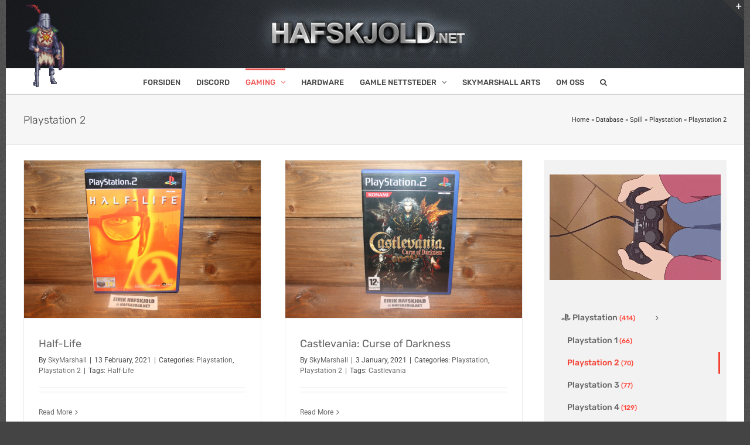

--- FILE ---
content_type: text/html; charset=UTF-8
request_url: https://hafskjold.net/category/database/spill/playstation/playstation2/
body_size: 15606
content:
<!DOCTYPE html>
<html class="avada-html-layout-boxed avada-html-header-position-top avada-html-is-archive avada-html-not-responsive avada-has-page-background-pattern" lang="en-US">
<head>
	<meta http-equiv="X-UA-Compatible" content="IE=edge" />
	<meta http-equiv="Content-Type" content="text/html; charset=utf-8"/>
	
	<link href="https://fonts.googleapis.com/css?family=Lato:100,100i,200,200i,300,300i,400,400i,500,500i,600,600i,700,700i,800,800i,900,900i%7COpen+Sans:100,100i,200,200i,300,300i,400,400i,500,500i,600,600i,700,700i,800,800i,900,900i%7CIndie+Flower:100,100i,200,200i,300,300i,400,400i,500,500i,600,600i,700,700i,800,800i,900,900i%7COswald:100,100i,200,200i,300,300i,400,400i,500,500i,600,600i,700,700i,800,800i,900,900i" rel="stylesheet"><meta name='robots' content='noindex, follow' />

	<!-- This site is optimized with the Yoast SEO plugin v26.6 - https://yoast.com/wordpress/plugins/seo/ -->
	<title>Playstation 2 Archives | Hafskjold.net</title>
	<meta property="og:locale" content="en_US" />
	<meta property="og:type" content="article" />
	<meta property="og:title" content="Playstation 2 Archives | Hafskjold.net" />
	<meta property="og:url" content="https://hafskjold.net/category/database/spill/playstation/playstation2/" />
	<meta property="og:site_name" content="Hafskjold.net" />
	<meta property="og:image" content="https://hafskjold.net/wp-content/uploads/2024/01/Youtube-Bakgrunn-1024x576.png" />
	<meta property="og:image:width" content="1024" />
	<meta property="og:image:height" content="576" />
	<meta property="og:image:type" content="image/png" />
	<meta name="twitter:card" content="summary_large_image" />
	<script type="application/ld+json" class="yoast-schema-graph">{"@context":"https://schema.org","@graph":[{"@type":"CollectionPage","@id":"https://hafskjold.net/category/database/spill/playstation/playstation2/","url":"https://hafskjold.net/category/database/spill/playstation/playstation2/","name":"Playstation 2 Archives | Hafskjold.net","isPartOf":{"@id":"https://hafskjold.net/#website"},"primaryImageOfPage":{"@id":"https://hafskjold.net/category/database/spill/playstation/playstation2/#primaryimage"},"image":{"@id":"https://hafskjold.net/category/database/spill/playstation/playstation2/#primaryimage"},"thumbnailUrl":"https://hafskjold.net/wp-content/uploads/2021/02/halflife_ps2_01.jpg","breadcrumb":{"@id":"https://hafskjold.net/category/database/spill/playstation/playstation2/#breadcrumb"},"inLanguage":"en-US"},{"@type":"ImageObject","inLanguage":"en-US","@id":"https://hafskjold.net/category/database/spill/playstation/playstation2/#primaryimage","url":"https://hafskjold.net/wp-content/uploads/2021/02/halflife_ps2_01.jpg","contentUrl":"https://hafskjold.net/wp-content/uploads/2021/02/halflife_ps2_01.jpg","width":1280,"height":853,"caption":"Half-Life"},{"@type":"BreadcrumbList","@id":"https://hafskjold.net/category/database/spill/playstation/playstation2/#breadcrumb","itemListElement":[{"@type":"ListItem","position":1,"name":"Home","item":"https://hafskjold.net/"},{"@type":"ListItem","position":2,"name":"Database","item":"https://hafskjold.net/category/database/"},{"@type":"ListItem","position":3,"name":"Spill","item":"https://hafskjold.net/category/database/spill/"},{"@type":"ListItem","position":4,"name":"Playstation","item":"https://hafskjold.net/category/database/spill/playstation/"},{"@type":"ListItem","position":5,"name":"Playstation 2"}]},{"@type":"WebSite","@id":"https://hafskjold.net/#website","url":"https://hafskjold.net/","name":"Hafskjold.net","description":"The Secret Lair of SkyMarshall Arts","publisher":{"@id":"https://hafskjold.net/#organization"},"alternateName":"SkyMarshall Arts","potentialAction":[{"@type":"SearchAction","target":{"@type":"EntryPoint","urlTemplate":"https://hafskjold.net/?s={search_term_string}"},"query-input":{"@type":"PropertyValueSpecification","valueRequired":true,"valueName":"search_term_string"}}],"inLanguage":"en-US"},{"@type":"Organization","@id":"https://hafskjold.net/#organization","name":"SkyMarshall Arts","url":"https://hafskjold.net/","logo":{"@type":"ImageObject","inLanguage":"en-US","@id":"https://hafskjold.net/#/schema/logo/image/","url":"https://hafskjold.net/wp-content/uploads/2024/01/Youtube-Bakgrunn-1024x576.png","contentUrl":"https://hafskjold.net/wp-content/uploads/2024/01/Youtube-Bakgrunn-1024x576.png","width":1024,"height":576,"caption":"SkyMarshall Arts"},"image":{"@id":"https://hafskjold.net/#/schema/logo/image/"},"sameAs":["https://discord.gg/C3efqNN"]}]}</script>
	<!-- / Yoast SEO plugin. -->


<link rel='dns-prefetch' href='//use.fontawesome.com' />
								<link rel="icon" href="https://hafskjold.net/wp-content/uploads/2017/08/256.png" type="image/png" />
		
					<!-- Apple Touch Icon -->
						<link rel="apple-touch-icon" sizes="180x180" href="https://hafskjold.net/wp-content/uploads/2017/08/256.png" type="image/png">
		
					<!-- Android Icon -->
						<link rel="icon" sizes="192x192" href="https://hafskjold.net/wp-content/uploads/2017/08/256.png" type="image/png">
		
					<!-- MS Edge Icon -->
						<meta name="msapplication-TileImage" content="https://hafskjold.net/wp-content/uploads/2017/08/256.png" type="image/png">
				<style id='wp-img-auto-sizes-contain-inline-css' type='text/css'>
img:is([sizes=auto i],[sizes^="auto," i]){contain-intrinsic-size:3000px 1500px}
/*# sourceURL=wp-img-auto-sizes-contain-inline-css */
</style>
<link rel='stylesheet' id='layerslider-css' href='https://hafskjold.net/wp-content/plugins/LayerSlider/assets/static/layerslider/css/layerslider.css?ver=8.1.2' type='text/css' media='all' />
<link rel='stylesheet' id='responsive-lightbox-imagelightbox-css' href='https://hafskjold.net/wp-content/plugins/responsive-lightbox/assets/imagelightbox/imagelightbox.min.css?ver=1.0.0' type='text/css' media='all' />
<link rel='stylesheet' id='bfa-font-awesome-css' href='https://use.fontawesome.com/releases/v5.15.4/css/all.css?ver=2.0.3' type='text/css' media='all' />
<link rel='stylesheet' id='bfa-font-awesome-v4-shim-css' href='https://use.fontawesome.com/releases/v5.15.4/css/v4-shims.css?ver=2.0.3' type='text/css' media='all' />
<style id='bfa-font-awesome-v4-shim-inline-css' type='text/css'>

			@font-face {
				font-family: 'FontAwesome';
				src: url('https://use.fontawesome.com/releases/v5.15.4/webfonts/fa-brands-400.eot'),
				url('https://use.fontawesome.com/releases/v5.15.4/webfonts/fa-brands-400.eot?#iefix') format('embedded-opentype'),
				url('https://use.fontawesome.com/releases/v5.15.4/webfonts/fa-brands-400.woff2') format('woff2'),
				url('https://use.fontawesome.com/releases/v5.15.4/webfonts/fa-brands-400.woff') format('woff'),
				url('https://use.fontawesome.com/releases/v5.15.4/webfonts/fa-brands-400.ttf') format('truetype'),
				url('https://use.fontawesome.com/releases/v5.15.4/webfonts/fa-brands-400.svg#fontawesome') format('svg');
			}

			@font-face {
				font-family: 'FontAwesome';
				src: url('https://use.fontawesome.com/releases/v5.15.4/webfonts/fa-solid-900.eot'),
				url('https://use.fontawesome.com/releases/v5.15.4/webfonts/fa-solid-900.eot?#iefix') format('embedded-opentype'),
				url('https://use.fontawesome.com/releases/v5.15.4/webfonts/fa-solid-900.woff2') format('woff2'),
				url('https://use.fontawesome.com/releases/v5.15.4/webfonts/fa-solid-900.woff') format('woff'),
				url('https://use.fontawesome.com/releases/v5.15.4/webfonts/fa-solid-900.ttf') format('truetype'),
				url('https://use.fontawesome.com/releases/v5.15.4/webfonts/fa-solid-900.svg#fontawesome') format('svg');
			}

			@font-face {
				font-family: 'FontAwesome';
				src: url('https://use.fontawesome.com/releases/v5.15.4/webfonts/fa-regular-400.eot'),
				url('https://use.fontawesome.com/releases/v5.15.4/webfonts/fa-regular-400.eot?#iefix') format('embedded-opentype'),
				url('https://use.fontawesome.com/releases/v5.15.4/webfonts/fa-regular-400.woff2') format('woff2'),
				url('https://use.fontawesome.com/releases/v5.15.4/webfonts/fa-regular-400.woff') format('woff'),
				url('https://use.fontawesome.com/releases/v5.15.4/webfonts/fa-regular-400.ttf') format('truetype'),
				url('https://use.fontawesome.com/releases/v5.15.4/webfonts/fa-regular-400.svg#fontawesome') format('svg');
				unicode-range: U+F004-F005,U+F007,U+F017,U+F022,U+F024,U+F02E,U+F03E,U+F044,U+F057-F059,U+F06E,U+F070,U+F075,U+F07B-F07C,U+F080,U+F086,U+F089,U+F094,U+F09D,U+F0A0,U+F0A4-F0A7,U+F0C5,U+F0C7-F0C8,U+F0E0,U+F0EB,U+F0F3,U+F0F8,U+F0FE,U+F111,U+F118-F11A,U+F11C,U+F133,U+F144,U+F146,U+F14A,U+F14D-F14E,U+F150-F152,U+F15B-F15C,U+F164-F165,U+F185-F186,U+F191-F192,U+F1AD,U+F1C1-F1C9,U+F1CD,U+F1D8,U+F1E3,U+F1EA,U+F1F6,U+F1F9,U+F20A,U+F247-F249,U+F24D,U+F254-F25B,U+F25D,U+F267,U+F271-F274,U+F279,U+F28B,U+F28D,U+F2B5-F2B6,U+F2B9,U+F2BB,U+F2BD,U+F2C1-F2C2,U+F2D0,U+F2D2,U+F2DC,U+F2ED,U+F328,U+F358-F35B,U+F3A5,U+F3D1,U+F410,U+F4AD;
			}
		
/*# sourceURL=bfa-font-awesome-v4-shim-inline-css */
</style>
<link rel='stylesheet' id='fusion-dynamic-css-css' href='https://hafskjold.net/wp-content/uploads/fusion-styles/a06f0c6a0e407fa27010407992c085bb.min.css?ver=3.14.2' type='text/css' media='all' />
<script type="text/javascript" src="https://hafskjold.net/wp-includes/js/jquery/jquery.min.js?ver=3.7.1" id="jquery-core-js"></script>
<script type="text/javascript" id="layerslider-utils-js-extra">
/* <![CDATA[ */
var LS_Meta = {"v":"8.1.2","fixGSAP":"1"};
//# sourceURL=layerslider-utils-js-extra
/* ]]> */
</script>
<script type="text/javascript" src="https://hafskjold.net/wp-content/plugins/LayerSlider/assets/static/layerslider/js/layerslider.utils.js?ver=8.1.2" id="layerslider-utils-js"></script>
<script type="text/javascript" src="https://hafskjold.net/wp-content/plugins/LayerSlider/assets/static/layerslider/js/layerslider.kreaturamedia.jquery.js?ver=8.1.2" id="layerslider-js"></script>
<script type="text/javascript" src="https://hafskjold.net/wp-content/plugins/LayerSlider/assets/static/layerslider/js/layerslider.transitions.js?ver=8.1.2" id="layerslider-transitions-js"></script>
<script type="text/javascript" src="https://hafskjold.net/wp-content/plugins/responsive-lightbox/assets/dompurify/purify.min.js?ver=3.3.1" id="dompurify-js"></script>
<script type="text/javascript" id="responsive-lightbox-sanitizer-js-before">
/* <![CDATA[ */
window.RLG = window.RLG || {}; window.RLG.sanitizeAllowedHosts = ["youtube.com","www.youtube.com","youtu.be","vimeo.com","player.vimeo.com"];
//# sourceURL=responsive-lightbox-sanitizer-js-before
/* ]]> */
</script>
<script type="text/javascript" src="https://hafskjold.net/wp-content/plugins/responsive-lightbox/js/sanitizer.js?ver=2.6.1" id="responsive-lightbox-sanitizer-js"></script>
<script type="text/javascript" src="https://hafskjold.net/wp-content/plugins/responsive-lightbox/assets/imagelightbox/imagelightbox.min.js?ver=1.0.0" id="responsive-lightbox-imagelightbox-js"></script>
<script type="text/javascript" src="https://hafskjold.net/wp-includes/js/underscore.min.js?ver=1.13.7" id="underscore-js"></script>
<script type="text/javascript" src="https://hafskjold.net/wp-content/plugins/responsive-lightbox/assets/infinitescroll/infinite-scroll.pkgd.min.js?ver=4.0.1" id="responsive-lightbox-infinite-scroll-js"></script>
<script type="text/javascript" id="responsive-lightbox-js-before">
/* <![CDATA[ */
var rlArgs = {"script":"imagelightbox","selector":"lightbox","customEvents":"","activeGalleries":true,"animationSpeed":250,"preloadNext":true,"enableKeyboard":true,"quitOnEnd":false,"quitOnImageClick":false,"quitOnDocumentClick":true,"woocommerce_gallery":false,"ajaxurl":"https:\/\/hafskjold.net\/wp-admin\/admin-ajax.php","nonce":"7d146f9173","preview":false,"postId":18215,"scriptExtension":false};

//# sourceURL=responsive-lightbox-js-before
/* ]]> */
</script>
<script type="text/javascript" src="https://hafskjold.net/wp-content/plugins/responsive-lightbox/js/front.js?ver=2.6.1" id="responsive-lightbox-js"></script>
<meta name="generator" content="Powered by LayerSlider 8.1.2 - Build Heros, Sliders, and Popups. Create Animations and Beautiful, Rich Web Content as Easy as Never Before on WordPress." />
<!-- LayerSlider updates and docs at: https://layerslider.com -->

<!--Plugin WP Toolbar Removal 2014.0816.0392 Active - Tag 74be16979710d4c4e7c6647856088456-->

<!--Site Optimized to Speedup Control Panel Minimize Memory Consumption with Disabled Toolbar-->

<style type="text/css" id="css-fb-visibility">@media screen and (max-width: 0px){.fusion-no-small-visibility{display:none !important;}body .sm-text-align-center{text-align:center !important;}body .sm-text-align-left{text-align:left !important;}body .sm-text-align-right{text-align:right !important;}body .sm-text-align-justify{text-align:justify !important;}body .sm-flex-align-center{justify-content:center !important;}body .sm-flex-align-flex-start{justify-content:flex-start !important;}body .sm-flex-align-flex-end{justify-content:flex-end !important;}body .sm-mx-auto{margin-left:auto !important;margin-right:auto !important;}body .sm-ml-auto{margin-left:auto !important;}body .sm-mr-auto{margin-right:auto !important;}body .fusion-absolute-position-small{position:absolute;width:100%;}.awb-sticky.awb-sticky-small{ position: sticky; top: var(--awb-sticky-offset,0); }}@media screen and (min-width: 1px) and (max-width: 0px){.fusion-no-medium-visibility{display:none !important;}body .md-text-align-center{text-align:center !important;}body .md-text-align-left{text-align:left !important;}body .md-text-align-right{text-align:right !important;}body .md-text-align-justify{text-align:justify !important;}body .md-flex-align-center{justify-content:center !important;}body .md-flex-align-flex-start{justify-content:flex-start !important;}body .md-flex-align-flex-end{justify-content:flex-end !important;}body .md-mx-auto{margin-left:auto !important;margin-right:auto !important;}body .md-ml-auto{margin-left:auto !important;}body .md-mr-auto{margin-right:auto !important;}body .fusion-absolute-position-medium{position:absolute;width:100%;}.awb-sticky.awb-sticky-medium{ position: sticky; top: var(--awb-sticky-offset,0); }}@media screen and (min-width: 1px){.fusion-no-large-visibility{display:none !important;}body .lg-text-align-center{text-align:center !important;}body .lg-text-align-left{text-align:left !important;}body .lg-text-align-right{text-align:right !important;}body .lg-text-align-justify{text-align:justify !important;}body .lg-flex-align-center{justify-content:center !important;}body .lg-flex-align-flex-start{justify-content:flex-start !important;}body .lg-flex-align-flex-end{justify-content:flex-end !important;}body .lg-mx-auto{margin-left:auto !important;margin-right:auto !important;}body .lg-ml-auto{margin-left:auto !important;}body .lg-mr-auto{margin-right:auto !important;}body .fusion-absolute-position-large{position:absolute;width:100%;}.awb-sticky.awb-sticky-large{ position: sticky; top: var(--awb-sticky-offset,0); }}</style>		<script type="text/javascript">
			var doc = document.documentElement;
			doc.setAttribute( 'data-useragent', navigator.userAgent );
		</script>
		<!-- Google tag (gtag.js) -->
<script async src="https://www.googletagmanager.com/gtag/js?id=G-7TBFRVZ7HP"></script>
<script>
  window.dataLayer = window.dataLayer || [];
  function gtag(){dataLayer.push(arguments);}
  gtag('js', new Date());

  gtag('config', 'G-7TBFRVZ7HP');
</script>
	<style id='global-styles-inline-css' type='text/css'>
:root{--wp--preset--aspect-ratio--square: 1;--wp--preset--aspect-ratio--4-3: 4/3;--wp--preset--aspect-ratio--3-4: 3/4;--wp--preset--aspect-ratio--3-2: 3/2;--wp--preset--aspect-ratio--2-3: 2/3;--wp--preset--aspect-ratio--16-9: 16/9;--wp--preset--aspect-ratio--9-16: 9/16;--wp--preset--color--black: #000000;--wp--preset--color--cyan-bluish-gray: #abb8c3;--wp--preset--color--white: #ffffff;--wp--preset--color--pale-pink: #f78da7;--wp--preset--color--vivid-red: #cf2e2e;--wp--preset--color--luminous-vivid-orange: #ff6900;--wp--preset--color--luminous-vivid-amber: #fcb900;--wp--preset--color--light-green-cyan: #7bdcb5;--wp--preset--color--vivid-green-cyan: #00d084;--wp--preset--color--pale-cyan-blue: #8ed1fc;--wp--preset--color--vivid-cyan-blue: #0693e3;--wp--preset--color--vivid-purple: #9b51e0;--wp--preset--color--awb-color-1: rgba(255,255,255,1);--wp--preset--color--awb-color-2: rgba(246,246,246,1);--wp--preset--color--awb-color-3: rgba(224,222,222,1);--wp--preset--color--awb-color-4: rgba(240,88,88,1);--wp--preset--color--awb-color-5: rgba(116,116,116,1);--wp--preset--color--awb-color-6: rgba(244,67,54,1);--wp--preset--color--awb-color-7: rgba(68,68,68,1);--wp--preset--color--awb-color-8: rgba(51,51,51,1);--wp--preset--color--awb-color-custom-10: rgba(235,234,234,1);--wp--preset--color--awb-color-custom-11: rgba(120,16,16,1);--wp--preset--color--awb-color-custom-12: rgba(235,234,234,0.8);--wp--preset--color--awb-color-custom-13: rgba(232,144,144,1);--wp--preset--color--awb-color-custom-14: rgba(102,102,102,1);--wp--preset--color--awb-color-custom-15: rgba(54,56,57,1);--wp--preset--color--awb-color-custom-16: rgba(232,232,232,1);--wp--preset--color--awb-color-custom-17: rgba(190,189,189,1);--wp--preset--color--awb-color-custom-18: rgba(249,249,249,1);--wp--preset--gradient--vivid-cyan-blue-to-vivid-purple: linear-gradient(135deg,rgb(6,147,227) 0%,rgb(155,81,224) 100%);--wp--preset--gradient--light-green-cyan-to-vivid-green-cyan: linear-gradient(135deg,rgb(122,220,180) 0%,rgb(0,208,130) 100%);--wp--preset--gradient--luminous-vivid-amber-to-luminous-vivid-orange: linear-gradient(135deg,rgb(252,185,0) 0%,rgb(255,105,0) 100%);--wp--preset--gradient--luminous-vivid-orange-to-vivid-red: linear-gradient(135deg,rgb(255,105,0) 0%,rgb(207,46,46) 100%);--wp--preset--gradient--very-light-gray-to-cyan-bluish-gray: linear-gradient(135deg,rgb(238,238,238) 0%,rgb(169,184,195) 100%);--wp--preset--gradient--cool-to-warm-spectrum: linear-gradient(135deg,rgb(74,234,220) 0%,rgb(151,120,209) 20%,rgb(207,42,186) 40%,rgb(238,44,130) 60%,rgb(251,105,98) 80%,rgb(254,248,76) 100%);--wp--preset--gradient--blush-light-purple: linear-gradient(135deg,rgb(255,206,236) 0%,rgb(152,150,240) 100%);--wp--preset--gradient--blush-bordeaux: linear-gradient(135deg,rgb(254,205,165) 0%,rgb(254,45,45) 50%,rgb(107,0,62) 100%);--wp--preset--gradient--luminous-dusk: linear-gradient(135deg,rgb(255,203,112) 0%,rgb(199,81,192) 50%,rgb(65,88,208) 100%);--wp--preset--gradient--pale-ocean: linear-gradient(135deg,rgb(255,245,203) 0%,rgb(182,227,212) 50%,rgb(51,167,181) 100%);--wp--preset--gradient--electric-grass: linear-gradient(135deg,rgb(202,248,128) 0%,rgb(113,206,126) 100%);--wp--preset--gradient--midnight: linear-gradient(135deg,rgb(2,3,129) 0%,rgb(40,116,252) 100%);--wp--preset--font-size--small: 11.25px;--wp--preset--font-size--medium: 20px;--wp--preset--font-size--large: 22.5px;--wp--preset--font-size--x-large: 42px;--wp--preset--font-size--normal: 15px;--wp--preset--font-size--xlarge: 30px;--wp--preset--font-size--huge: 45px;--wp--preset--spacing--20: 0.44rem;--wp--preset--spacing--30: 0.67rem;--wp--preset--spacing--40: 1rem;--wp--preset--spacing--50: 1.5rem;--wp--preset--spacing--60: 2.25rem;--wp--preset--spacing--70: 3.38rem;--wp--preset--spacing--80: 5.06rem;--wp--preset--shadow--natural: 6px 6px 9px rgba(0, 0, 0, 0.2);--wp--preset--shadow--deep: 12px 12px 50px rgba(0, 0, 0, 0.4);--wp--preset--shadow--sharp: 6px 6px 0px rgba(0, 0, 0, 0.2);--wp--preset--shadow--outlined: 6px 6px 0px -3px rgb(255, 255, 255), 6px 6px rgb(0, 0, 0);--wp--preset--shadow--crisp: 6px 6px 0px rgb(0, 0, 0);}:where(.is-layout-flex){gap: 0.5em;}:where(.is-layout-grid){gap: 0.5em;}body .is-layout-flex{display: flex;}.is-layout-flex{flex-wrap: wrap;align-items: center;}.is-layout-flex > :is(*, div){margin: 0;}body .is-layout-grid{display: grid;}.is-layout-grid > :is(*, div){margin: 0;}:where(.wp-block-columns.is-layout-flex){gap: 2em;}:where(.wp-block-columns.is-layout-grid){gap: 2em;}:where(.wp-block-post-template.is-layout-flex){gap: 1.25em;}:where(.wp-block-post-template.is-layout-grid){gap: 1.25em;}.has-black-color{color: var(--wp--preset--color--black) !important;}.has-cyan-bluish-gray-color{color: var(--wp--preset--color--cyan-bluish-gray) !important;}.has-white-color{color: var(--wp--preset--color--white) !important;}.has-pale-pink-color{color: var(--wp--preset--color--pale-pink) !important;}.has-vivid-red-color{color: var(--wp--preset--color--vivid-red) !important;}.has-luminous-vivid-orange-color{color: var(--wp--preset--color--luminous-vivid-orange) !important;}.has-luminous-vivid-amber-color{color: var(--wp--preset--color--luminous-vivid-amber) !important;}.has-light-green-cyan-color{color: var(--wp--preset--color--light-green-cyan) !important;}.has-vivid-green-cyan-color{color: var(--wp--preset--color--vivid-green-cyan) !important;}.has-pale-cyan-blue-color{color: var(--wp--preset--color--pale-cyan-blue) !important;}.has-vivid-cyan-blue-color{color: var(--wp--preset--color--vivid-cyan-blue) !important;}.has-vivid-purple-color{color: var(--wp--preset--color--vivid-purple) !important;}.has-black-background-color{background-color: var(--wp--preset--color--black) !important;}.has-cyan-bluish-gray-background-color{background-color: var(--wp--preset--color--cyan-bluish-gray) !important;}.has-white-background-color{background-color: var(--wp--preset--color--white) !important;}.has-pale-pink-background-color{background-color: var(--wp--preset--color--pale-pink) !important;}.has-vivid-red-background-color{background-color: var(--wp--preset--color--vivid-red) !important;}.has-luminous-vivid-orange-background-color{background-color: var(--wp--preset--color--luminous-vivid-orange) !important;}.has-luminous-vivid-amber-background-color{background-color: var(--wp--preset--color--luminous-vivid-amber) !important;}.has-light-green-cyan-background-color{background-color: var(--wp--preset--color--light-green-cyan) !important;}.has-vivid-green-cyan-background-color{background-color: var(--wp--preset--color--vivid-green-cyan) !important;}.has-pale-cyan-blue-background-color{background-color: var(--wp--preset--color--pale-cyan-blue) !important;}.has-vivid-cyan-blue-background-color{background-color: var(--wp--preset--color--vivid-cyan-blue) !important;}.has-vivid-purple-background-color{background-color: var(--wp--preset--color--vivid-purple) !important;}.has-black-border-color{border-color: var(--wp--preset--color--black) !important;}.has-cyan-bluish-gray-border-color{border-color: var(--wp--preset--color--cyan-bluish-gray) !important;}.has-white-border-color{border-color: var(--wp--preset--color--white) !important;}.has-pale-pink-border-color{border-color: var(--wp--preset--color--pale-pink) !important;}.has-vivid-red-border-color{border-color: var(--wp--preset--color--vivid-red) !important;}.has-luminous-vivid-orange-border-color{border-color: var(--wp--preset--color--luminous-vivid-orange) !important;}.has-luminous-vivid-amber-border-color{border-color: var(--wp--preset--color--luminous-vivid-amber) !important;}.has-light-green-cyan-border-color{border-color: var(--wp--preset--color--light-green-cyan) !important;}.has-vivid-green-cyan-border-color{border-color: var(--wp--preset--color--vivid-green-cyan) !important;}.has-pale-cyan-blue-border-color{border-color: var(--wp--preset--color--pale-cyan-blue) !important;}.has-vivid-cyan-blue-border-color{border-color: var(--wp--preset--color--vivid-cyan-blue) !important;}.has-vivid-purple-border-color{border-color: var(--wp--preset--color--vivid-purple) !important;}.has-vivid-cyan-blue-to-vivid-purple-gradient-background{background: var(--wp--preset--gradient--vivid-cyan-blue-to-vivid-purple) !important;}.has-light-green-cyan-to-vivid-green-cyan-gradient-background{background: var(--wp--preset--gradient--light-green-cyan-to-vivid-green-cyan) !important;}.has-luminous-vivid-amber-to-luminous-vivid-orange-gradient-background{background: var(--wp--preset--gradient--luminous-vivid-amber-to-luminous-vivid-orange) !important;}.has-luminous-vivid-orange-to-vivid-red-gradient-background{background: var(--wp--preset--gradient--luminous-vivid-orange-to-vivid-red) !important;}.has-very-light-gray-to-cyan-bluish-gray-gradient-background{background: var(--wp--preset--gradient--very-light-gray-to-cyan-bluish-gray) !important;}.has-cool-to-warm-spectrum-gradient-background{background: var(--wp--preset--gradient--cool-to-warm-spectrum) !important;}.has-blush-light-purple-gradient-background{background: var(--wp--preset--gradient--blush-light-purple) !important;}.has-blush-bordeaux-gradient-background{background: var(--wp--preset--gradient--blush-bordeaux) !important;}.has-luminous-dusk-gradient-background{background: var(--wp--preset--gradient--luminous-dusk) !important;}.has-pale-ocean-gradient-background{background: var(--wp--preset--gradient--pale-ocean) !important;}.has-electric-grass-gradient-background{background: var(--wp--preset--gradient--electric-grass) !important;}.has-midnight-gradient-background{background: var(--wp--preset--gradient--midnight) !important;}.has-small-font-size{font-size: var(--wp--preset--font-size--small) !important;}.has-medium-font-size{font-size: var(--wp--preset--font-size--medium) !important;}.has-large-font-size{font-size: var(--wp--preset--font-size--large) !important;}.has-x-large-font-size{font-size: var(--wp--preset--font-size--x-large) !important;}
/*# sourceURL=global-styles-inline-css */
</style>
</head>

<body data-rsssl=1 class="archive category category-playstation2 category-12 wp-theme-Avada has-sidebar fusion-image-hovers fusion-pagination-sizing fusion-button_type-flat fusion-button_span-no fusion-button_gradient-linear avada-image-rollover-circle-yes avada-image-rollover-no fusion-has-button-gradient fusion-body ltr fusion-sticky-header no-tablet-sticky-header no-mobile-sticky-header no-mobile-slidingbar fusion-disable-outline fusion-sub-menu-fade mobile-logo-pos-left layout-boxed-mode avada-has-boxed-modal-shadow-none layout-scroll-offset-full avada-has-zero-margin-offset-top fusion-top-header menu-text-align-center mobile-menu-design-modern fusion-show-pagination-text fusion-header-layout-v5 avada-not-responsive avada-footer-fx-none avada-menu-highlight-style-bar fusion-search-form-classic fusion-main-menu-search-overlay fusion-avatar-square avada-dropdown-styles avada-blog-layout-grid avada-blog-archive-layout-grid avada-header-shadow-no avada-menu-icon-position-left avada-has-megamenu-shadow avada-has-mainmenu-dropdown-divider avada-has-main-nav-search-icon avada-has-breadcrumb-mobile-hidden avada-has-titlebar-bar_and_content avada-has-slidingbar-widgets avada-has-slidingbar-position-top avada-slidingbar-toggle-style-triangle avada-has-header-bg-image avada-header-bg-no-repeat avada-has-pagination-padding avada-flyout-menu-direction-fade avada-ec-views-v1" data-awb-post-id="18215">
		<a class="skip-link screen-reader-text" href="#content">Skip to content</a>

	<div id="boxed-wrapper">
							
		<div id="wrapper" class="fusion-wrapper">
			<div id="home" style="position:relative;top:-1px;"></div>
							
					
			<header class="fusion-header-wrapper">
				<div class="fusion-header-v5 fusion-logo-alignment fusion-logo-left fusion-sticky-menu- fusion-sticky-logo- fusion-mobile-logo- fusion-sticky-menu-only fusion-header-menu-align-center fusion-mobile-menu-design-modern">
					<div class="fusion-header-sticky-height"></div>
<div class="fusion-sticky-header-wrapper"> <!-- start fusion sticky header wrapper -->
	<div class="fusion-header">
		<div class="fusion-row">
							<div class="fusion-logo" data-margin-top="0px" data-margin-bottom="-34px" data-margin-left="0px" data-margin-right="0px">
			<a class="fusion-logo-link"  href="https://hafskjold.net/" >

						<!-- standard logo -->
			<img src="https://hafskjold.net/wp-content/uploads/2017/01/ezgif.com-7ba49321f3.gif" srcset="https://hafskjold.net/wp-content/uploads/2017/01/ezgif.com-7ba49321f3.gif 1x" width="75" height="150" alt="Hafskjold.net Logo" data-retina_logo_url="" class="fusion-standard-logo" />

			
					</a>
		</div>
								<div class="fusion-mobile-menu-icons">
							<a href="#" class="fusion-icon awb-icon-bars" aria-label="Toggle mobile menu" aria-expanded="false"></a>
		
		
		
			</div>
			
					</div>
	</div>
	<div class="fusion-secondary-main-menu">
		<div class="fusion-row">
			<nav class="fusion-main-menu" aria-label="Main Menu"><div class="fusion-overlay-search">		<form role="search" class="searchform fusion-search-form  fusion-search-form-classic" method="get" action="https://hafskjold.net/">
			<div class="fusion-search-form-content">

				
				<div class="fusion-search-field search-field">
					<label><span class="screen-reader-text">Search for:</span>
													<input type="search" value="" name="s" class="s" placeholder="Search..." required aria-required="true" aria-label="Search..."/>
											</label>
				</div>
				<div class="fusion-search-button search-button">
					<input type="submit" class="fusion-search-submit searchsubmit" aria-label="Search" value="&#xf002;" />
									</div>

				
			</div>


			
		</form>
		<div class="fusion-search-spacer"></div><a href="#" role="button" aria-label="Close Search" class="fusion-close-search"></a></div><ul id="menu-hovedmeny" class="fusion-menu"><li  id="menu-item-56"  class="menu-item menu-item-type-custom menu-item-object-custom menu-item-home menu-item-56"  data-item-id="56"><a  href="https://hafskjold.net/" class="fusion-bar-highlight"><span class="menu-text">FORSIDEN</span></a></li><li  id="menu-item-17127"  class="menu-item menu-item-type-custom menu-item-object-custom menu-item-17127"  data-item-id="17127"><a  href="https://discord.gg/C3efqNN" class="fusion-bar-highlight"><span class="menu-text">DISCORD</span></a></li><li  id="menu-item-165"  class="menu-item menu-item-type-taxonomy menu-item-object-category current-category-ancestor current-menu-ancestor menu-item-has-children menu-item-165 fusion-dropdown-menu"  data-item-id="165"><a  href="https://hafskjold.net/category/database/spill/" class="fusion-bar-highlight"><span class="menu-text">GAMING</span> <span class="fusion-caret"><i class="fusion-dropdown-indicator" aria-hidden="true"></i></span></a><ul class="sub-menu"><li  id="menu-item-177"  class="menu-item menu-item-type-taxonomy menu-item-object-category menu-item-has-children menu-item-177 fusion-dropdown-submenu" ><a  href="https://hafskjold.net/category/database/spill/pc/" class="fusion-bar-highlight"><span><span class="fusion-megamenu-icon"><i class="glyphicon fa-steam fab" aria-hidden="true"></i></span>PC <span class="category-count">(176)</span></span></a><ul class="sub-menu"><li  id="menu-item-178"  class="menu-item menu-item-type-taxonomy menu-item-object-category menu-item-178" ><a  href="https://hafskjold.net/category/database/spill/pc/pc_bigbox/" class="fusion-bar-highlight"><span><span class="fusion-megamenu-icon"><i class="glyphicon fa-angle-right fas" aria-hidden="true"></i></span>Big Box <span class="category-count">(119)</span></span></a></li><li  id="menu-item-180"  class="menu-item menu-item-type-taxonomy menu-item-object-category menu-item-180" ><a  href="https://hafskjold.net/category/database/spill/pc/pc_ce/" class="fusion-bar-highlight"><span><span class="fusion-megamenu-icon"><i class="glyphicon fa-angle-right fas" aria-hidden="true"></i></span>Collector&#8217;s Edition <span class="category-count">(10)</span></span></a></li><li  id="menu-item-181"  class="menu-item menu-item-type-taxonomy menu-item-object-category menu-item-181" ><a  href="https://hafskjold.net/category/database/spill/pc/pc_dvd/" class="fusion-bar-highlight"><span><span class="fusion-megamenu-icon"><i class="glyphicon fa-angle-right fas" aria-hidden="true"></i></span>DvD <span class="category-count">(16)</span></span></a></li><li  id="menu-item-179"  class="menu-item menu-item-type-taxonomy menu-item-object-category menu-item-179" ><a  href="https://hafskjold.net/category/database/spill/pc/pc_cd/" class="fusion-bar-highlight"><span><span class="fusion-megamenu-icon"><i class="glyphicon fa-angle-right fas" aria-hidden="true"></i></span>CD <span class="category-count">(31)</span></span></a></li></ul></li><li  id="menu-item-166"  class="menu-item menu-item-type-taxonomy menu-item-object-category menu-item-has-children menu-item-166 fusion-dropdown-submenu" ><a  href="https://hafskjold.net/category/database/spill/amiga/" class="fusion-bar-highlight"><span><span class="fusion-megamenu-icon"><i class="glyphicon fa-save fas" aria-hidden="true"></i></span>Amiga <span class="category-count">(38)</span></span></a><ul class="sub-menu"><li  id="menu-item-167"  class="menu-item menu-item-type-taxonomy menu-item-object-category menu-item-167" ><a  href="https://hafskjold.net/category/database/spill/amiga/amiga_bigbox/" class="fusion-bar-highlight"><span>Big Box <span class="category-count">(21)</span></span></a></li><li  id="menu-item-15942"  class="menu-item menu-item-type-taxonomy menu-item-object-category menu-item-15942" ><a  href="https://hafskjold.net/category/database/spill/amiga/amiga-jewelcase/" class="fusion-bar-highlight"><span>Jewel Case <span class="category-count">(7)</span></span></a></li><li  id="menu-item-168"  class="menu-item menu-item-type-taxonomy menu-item-object-category menu-item-168" ><a  href="https://hafskjold.net/category/database/spill/amiga/amiga_diskett/" class="fusion-bar-highlight"><span>Kun Diskett <span class="category-count">(10)</span></span></a></li></ul></li><li  id="menu-item-15868"  class="menu-item menu-item-type-taxonomy menu-item-object-category menu-item-has-children menu-item-15868 fusion-dropdown-submenu" ><a  href="https://hafskjold.net/category/database/spill/commodore/" class="fusion-bar-highlight"><span><span class="fusion-megamenu-icon"><i class="glyphicon fa-robot fas" aria-hidden="true"></i></span>Commodore <span class="category-count">(21)</span></span></a><ul class="sub-menu"><li  id="menu-item-17419"  class="menu-item menu-item-type-taxonomy menu-item-object-category menu-item-17419" ><a  href="https://hafskjold.net/category/database/spill/commodore/c64_floppy/" class="fusion-bar-highlight"><span>5¼&#8221; floppy <span class="category-count">(9)</span></span></a></li><li  id="menu-item-15869"  class="menu-item menu-item-type-taxonomy menu-item-object-category menu-item-15869" ><a  href="https://hafskjold.net/category/database/spill/commodore/c64-cartridge/" class="fusion-bar-highlight"><span>Cartridge <span class="category-count">(2)</span></span></a></li><li  id="menu-item-15870"  class="menu-item menu-item-type-taxonomy menu-item-object-category menu-item-15870" ><a  href="https://hafskjold.net/category/database/spill/commodore/c64-kassett/" class="fusion-bar-highlight"><span>Kassett <span class="category-count">(10)</span></span></a></li></ul></li><li  id="menu-item-169"  class="menu-item menu-item-type-taxonomy menu-item-object-category menu-item-has-children menu-item-169 fusion-dropdown-submenu" ><a  href="https://hafskjold.net/category/database/spill/nintendo/" class="fusion-bar-highlight"><span><span class="fusion-megamenu-icon"><i class="glyphicon fa-gamepad fas" aria-hidden="true"></i></span>Nintendo <span class="category-count">(224)</span></span></a><ul class="sub-menu"><li  id="menu-item-171"  class="menu-item menu-item-type-taxonomy menu-item-object-category menu-item-171" ><a  href="https://hafskjold.net/category/database/spill/nintendo/nes/" class="fusion-bar-highlight"><span>NES <span class="category-count">(8)</span></span></a></li><li  id="menu-item-176"  class="menu-item menu-item-type-taxonomy menu-item-object-category menu-item-176" ><a  href="https://hafskjold.net/category/database/spill/nintendo/snes/" class="fusion-bar-highlight"><span>Super Nintendo <span class="category-count">(17)</span></span></a></li><li  id="menu-item-173"  class="menu-item menu-item-type-taxonomy menu-item-object-category menu-item-173" ><a  href="https://hafskjold.net/category/database/spill/nintendo/n64/" class="fusion-bar-highlight"><span>Nintendo 64 <span class="category-count">(60)</span></span></a></li><li  id="menu-item-170"  class="menu-item menu-item-type-taxonomy menu-item-object-category menu-item-170" ><a  href="https://hafskjold.net/category/database/spill/nintendo/gamecube/" class="fusion-bar-highlight"><span>Gamecube <span class="category-count">(54)</span></span></a></li><li  id="menu-item-174"  class="menu-item menu-item-type-taxonomy menu-item-object-category menu-item-174" ><a  href="https://hafskjold.net/category/database/spill/nintendo/wii/" class="fusion-bar-highlight"><span>Nintendo Wii <span class="category-count">(23)</span></span></a></li><li  id="menu-item-175"  class="menu-item menu-item-type-taxonomy menu-item-object-category menu-item-175" ><a  href="https://hafskjold.net/category/database/spill/nintendo/wiiu/" class="fusion-bar-highlight"><span>Nintendo Wii U <span class="category-count">(16)</span></span></a></li><li  id="menu-item-15871"  class="menu-item menu-item-type-taxonomy menu-item-object-category menu-item-15871" ><a  href="https://hafskjold.net/category/database/spill/nintendo/switch/" class="fusion-bar-highlight"><span>Nintendo Switch <span class="category-count">(23)</span></span></a></li><li  id="menu-item-21361"  class="menu-item menu-item-type-taxonomy menu-item-object-category menu-item-21361" ><a  href="https://hafskjold.net/category/database/spill/nintendo/switch2/" class="fusion-bar-highlight"><span>Nintendo Switch 2 <span class="category-count">(3)</span></span></a></li><li  id="menu-item-2340"  class="menu-item menu-item-type-taxonomy menu-item-object-category menu-item-2340" ><a  href="https://hafskjold.net/category/database/spill/nintendo/ds/" class="fusion-bar-highlight"><span>Nintendo DS <span class="category-count">(10)</span></span></a></li><li  id="menu-item-172"  class="menu-item menu-item-type-taxonomy menu-item-object-category menu-item-172" ><a  href="https://hafskjold.net/category/database/spill/nintendo/3ds/" class="fusion-bar-highlight"><span>Nintendo 3DS <span class="category-count">(10)</span></span></a></li></ul></li><li  id="menu-item-182"  class="menu-item menu-item-type-taxonomy menu-item-object-category current-category-ancestor current-menu-ancestor current-menu-parent current-category-parent menu-item-has-children menu-item-182 fusion-dropdown-submenu" ><a  href="https://hafskjold.net/category/database/spill/playstation/" class="fusion-bar-highlight"><span><span class="fusion-megamenu-icon"><i class="glyphicon fa-playstation fab" aria-hidden="true"></i></span>Playstation <span class="category-count">(414)</span></span></a><ul class="sub-menu"><li  id="menu-item-183"  class="menu-item menu-item-type-taxonomy menu-item-object-category menu-item-183" ><a  href="https://hafskjold.net/category/database/spill/playstation/psone/" class="fusion-bar-highlight"><span>Playstation 1 <span class="category-count">(66)</span></span></a></li><li  id="menu-item-184"  class="menu-item menu-item-type-taxonomy menu-item-object-category current-menu-item menu-item-184" ><a  href="https://hafskjold.net/category/database/spill/playstation/playstation2/" class="fusion-bar-highlight"><span>Playstation 2 <span class="category-count">(70)</span></span></a></li><li  id="menu-item-2519"  class="menu-item menu-item-type-taxonomy menu-item-object-category menu-item-2519" ><a  href="https://hafskjold.net/category/database/spill/playstation/playstation3/" class="fusion-bar-highlight"><span>Playstation 3 <span class="category-count">(77)</span></span></a></li><li  id="menu-item-2175"  class="menu-item menu-item-type-taxonomy menu-item-object-category menu-item-2175" ><a  href="https://hafskjold.net/category/database/spill/playstation/playstation-4/" class="fusion-bar-highlight"><span>Playstation 4 <span class="category-count">(129)</span></span></a></li><li  id="menu-item-17776"  class="menu-item menu-item-type-taxonomy menu-item-object-category menu-item-17776" ><a  href="https://hafskjold.net/category/database/spill/playstation/playstation-5/" class="fusion-bar-highlight"><span>Playstation 5 <span class="category-count">(87)</span></span></a></li><li  id="menu-item-14338"  class="menu-item menu-item-type-taxonomy menu-item-object-category menu-item-14338" ><a  href="https://hafskjold.net/category/database/spill/playstation/vita/" class="fusion-bar-highlight"><span>Playstation Vita <span class="category-count">(6)</span></span></a></li><li  id="menu-item-14345"  class="menu-item menu-item-type-taxonomy menu-item-object-category menu-item-14345" ><a  href="https://hafskjold.net/category/database/spill/playstation/psp/" class="fusion-bar-highlight"><span>Playstation Portable <span class="category-count">(1)</span></span></a></li></ul></li><li  id="menu-item-4541"  class="menu-item menu-item-type-taxonomy menu-item-object-category menu-item-has-children menu-item-4541 fusion-dropdown-submenu" ><a  href="https://hafskjold.net/category/database/spill/xbox/" class="fusion-bar-highlight"><span><span class="fusion-megamenu-icon"><i class="glyphicon fa-xbox fab" aria-hidden="true"></i></span>XBox <span class="category-count">(70)</span></span></a><ul class="sub-menu"><li  id="menu-item-17690"  class="menu-item menu-item-type-taxonomy menu-item-object-category menu-item-17690" ><a  href="https://hafskjold.net/category/database/spill/xbox/xboxorginal/" class="fusion-bar-highlight"><span>Xbox <span class="category-count">(24)</span></span></a></li><li  id="menu-item-4562"  class="menu-item menu-item-type-taxonomy menu-item-object-category menu-item-4562" ><a  href="https://hafskjold.net/category/database/spill/xbox/xbox360/" class="fusion-bar-highlight"><span>Xbox 360 <span class="category-count">(38)</span></span></a></li><li  id="menu-item-4563"  class="menu-item menu-item-type-taxonomy menu-item-object-category menu-item-4563" ><a  href="https://hafskjold.net/category/database/spill/xbox/xbox_one/" class="fusion-bar-highlight"><span>Xbox One <span class="category-count">(7)</span></span></a></li></ul></li><li  id="menu-item-530"  class="menu-item menu-item-type-taxonomy menu-item-object-category menu-item-has-children menu-item-530 fusion-dropdown-submenu" ><a  href="https://hafskjold.net/category/database/spill/sega/" class="fusion-bar-highlight"><span><span class="fusion-megamenu-icon"><i class="glyphicon fa-ghost fas" aria-hidden="true"></i></span>Sega <span class="category-count">(28)</span></span></a><ul class="sub-menu"><li  id="menu-item-14395"  class="menu-item menu-item-type-taxonomy menu-item-object-category menu-item-14395" ><a  href="https://hafskjold.net/category/database/spill/sega/dreamcast/" class="fusion-bar-highlight"><span>Dreamcast <span class="category-count">(6)</span></span></a></li><li  id="menu-item-531"  class="menu-item menu-item-type-taxonomy menu-item-object-category menu-item-531" ><a  href="https://hafskjold.net/category/database/spill/sega/megadrive/" class="fusion-bar-highlight"><span>Mega Drive <span class="category-count">(19)</span></span></a></li><li  id="menu-item-14394"  class="menu-item menu-item-type-taxonomy menu-item-object-category menu-item-14394" ><a  href="https://hafskjold.net/category/database/spill/sega/genesis/" class="fusion-bar-highlight"><span>Genesis <span class="category-count">(3)</span></span></a></li></ul></li><li  id="menu-item-18533"  class="menu-item menu-item-type-custom menu-item-object-custom menu-item-18533 fusion-dropdown-submenu" ><a  href="https://howlongtobeat.com/user?n=SkyMarshall" class="fusion-bar-highlight"><span>How Long to Beat</span></a></li><li  id="menu-item-20315"  class="menu-item menu-item-type-post_type menu-item-object-page menu-item-20315 fusion-dropdown-submenu" ><a  href="https://hafskjold.net/arcade-scoreboard/" class="fusion-bar-highlight"><span>Arcade Scoreboard</span></a></li><li  id="menu-item-18381"  class="menu-item menu-item-type-custom menu-item-object-custom menu-item-18381 fusion-dropdown-submenu" ><a  href="https://retroachievements.org/user/Hafskjold" class="fusion-bar-highlight"><span>RetroAchievements</span></a></li><li  id="menu-item-21209"  class="menu-item menu-item-type-post_type menu-item-object-page menu-item-21209 fusion-dropdown-submenu" ><a  href="https://hafskjold.net/hafskjold-vs-bolstad-2025/" class="fusion-bar-highlight"><span>Hafskjold vs. Bolstad 2025</span></a></li></ul></li><li  id="menu-item-1263"  class="menu-item menu-item-type-taxonomy menu-item-object-category menu-item-1263"  data-item-id="1263"><a  href="https://hafskjold.net/category/database/hardware/" class="fusion-bar-highlight"><span class="menu-text">HARDWARE</span></a></li><li  id="menu-item-1739"  class="menu-item menu-item-type-taxonomy menu-item-object-category menu-item-has-children menu-item-1739 fusion-dropdown-menu"  data-item-id="1739"><a  href="https://hafskjold.net/category/webdesign/" class="fusion-bar-highlight"><span class="menu-text">GAMLE NETTSTEDER</span> <span class="fusion-caret"><i class="fusion-dropdown-indicator" aria-hidden="true"></i></span></a><ul class="sub-menu"><li  id="menu-item-1740"  class="menu-item menu-item-type-custom menu-item-object-custom menu-item-1740 fusion-dropdown-submenu" ><a  href="https://hafskjold.net/webdesign/retroplay/" class="fusion-bar-highlight"><span>RetroPlay</span></a></li><li  id="menu-item-1989"  class="menu-item menu-item-type-custom menu-item-object-custom menu-item-1989 fusion-dropdown-submenu" ><a  href="https://hafskjold.net/webdesign/sofapotetene" class="fusion-bar-highlight"><span>Sofapotetene</span></a></li><li  id="menu-item-1741"  class="menu-item menu-item-type-custom menu-item-object-custom menu-item-1741 fusion-dropdown-submenu" ><a  href="https://hafskjold.net/webdesign/titantrackers/" class="fusion-bar-highlight"><span>Project Titan Norge</span></a></li><li  id="menu-item-1988"  class="menu-item menu-item-type-custom menu-item-object-custom menu-item-1988 fusion-dropdown-submenu" ><a  href="https://hafskjold.net/webdesign/mmo-norge" class="fusion-bar-highlight"><span>MMO Norge</span></a></li><li  id="menu-item-1761"  class="menu-item menu-item-type-custom menu-item-object-custom menu-item-1761 fusion-dropdown-submenu" ><a  href="https://hafskjold.net/webdesign/star-wars-norge/" class="fusion-bar-highlight"><span>Star Wars Norge</span></a></li><li  id="menu-item-1875"  class="menu-item menu-item-type-custom menu-item-object-custom menu-item-1875 fusion-dropdown-submenu" ><a  href="https://hafskjold.net/webdesign/raiders-of-the-north" class="fusion-bar-highlight"><span>Raiders of the North</span></a></li><li  id="menu-item-1876"  class="menu-item menu-item-type-custom menu-item-object-custom menu-item-1876 fusion-dropdown-submenu" ><a  href="https://hafskjold.net/webdesign/northclan/" class="fusion-bar-highlight"><span>Northclan</span></a></li><li  id="menu-item-1877"  class="menu-item menu-item-type-custom menu-item-object-custom menu-item-1877 fusion-dropdown-submenu" ><a  href="https://hafskjold.net/webdesign/whinerz/" class="fusion-bar-highlight"><span>Whinerz</span></a></li></ul></li><li  id="menu-item-15394"  class="menu-item menu-item-type-post_type menu-item-object-page menu-item-15394"  data-item-id="15394"><a  href="https://hafskjold.net/skymarshallarts/" class="fusion-bar-highlight"><span class="menu-text">SKYMARSHALL ARTS</span></a></li><li  id="menu-item-2045"  class="menu-item menu-item-type-post_type menu-item-object-page menu-item-2045"  data-item-id="2045"><a  href="https://hafskjold.net/om-oss/" class="fusion-bar-highlight"><span class="menu-text">OM OSS</span></a></li><li class="fusion-custom-menu-item fusion-main-menu-search fusion-search-overlay"><a class="fusion-main-menu-icon fusion-bar-highlight" href="#" aria-label="Search" data-title="Search" title="Search" role="button" aria-expanded="false"></a></li></ul></nav>
<nav class="fusion-mobile-nav-holder fusion-mobile-menu-text-align-left" aria-label="Main Menu Mobile"></nav>

					</div>
	</div>
</div> <!-- end fusion sticky header wrapper -->
				</div>
				<div class="fusion-clearfix"></div>
			</header>
								
							<div id="sliders-container" class="fusion-slider-visibility">
					</div>
				
					
							
			<section class="avada-page-titlebar-wrapper" aria-labelledby="awb-ptb-heading">
	<div class="fusion-page-title-bar fusion-page-title-bar-none fusion-page-title-bar-left">
		<div class="fusion-page-title-row">
			<div class="fusion-page-title-wrapper">
				<div class="fusion-page-title-captions">

																							<h1 id="awb-ptb-heading" class="entry-title">Playstation 2</h1>

											
					
				</div>

															<div class="fusion-page-title-secondary">
							<nav class="fusion-breadcrumbs awb-yoast-breadcrumbs" aria-label="Breadcrumb"><span><span><a href="https://hafskjold.net/">Home</a></span> » <span><a href="https://hafskjold.net/category/database/">Database</a></span> » <span><a href="https://hafskjold.net/category/database/spill/">Spill</a></span> » <span><a href="https://hafskjold.net/category/database/spill/playstation/">Playstation</a></span> » <span class="breadcrumb_last" aria-current="page">Playstation 2</span></span></nav>						</div>
									
			</div>
		</div>
	</div>
</section>

						<main id="main" class="clearfix ">
				<div class="fusion-row" style="">
<section id="content" class="" style="float: left;">
	
	<div id="posts-container" class="fusion-blog-archive fusion-blog-layout-grid-wrapper fusion-clearfix">
	<div class="fusion-posts-container fusion-blog-layout-grid fusion-blog-layout-grid-2 isotope fusion-blog-pagination " data-pages="7">
		
		
													<article id="post-18215" class="fusion-post-grid  post fusion-clearfix post-18215 type-post status-publish format-standard has-post-thumbnail hentry category-playstation category-playstation2 tag-half-life">
														<div class="fusion-post-wrapper">
				
				
				
									
		<div class="fusion-flexslider flexslider fusion-flexslider-loading fusion-post-slideshow">
		<ul class="slides">
																		<li><div  class="fusion-image-wrapper" aria-haspopup="true">
							<a href="https://hafskjold.net/database/spill/playstation/playstation2/half-life/" aria-label="Half-Life">
							<img width="1280" height="853" src="https://hafskjold.net/wp-content/uploads/2021/02/halflife_ps2_01.jpg" class="attachment-full size-full lazyload wp-post-image" alt="Half-Life" decoding="async" fetchpriority="high" srcset="data:image/svg+xml,%3Csvg%20xmlns%3D%27http%3A%2F%2Fwww.w3.org%2F2000%2Fsvg%27%20width%3D%271280%27%20height%3D%27853%27%20viewBox%3D%270%200%201280%20853%27%3E%3Crect%20width%3D%271280%27%20height%3D%27853%27%20fill-opacity%3D%220%22%2F%3E%3C%2Fsvg%3E" data-orig-src="https://hafskjold.net/wp-content/uploads/2021/02/halflife_ps2_01.jpg" data-srcset="https://hafskjold.net/wp-content/uploads/2021/02/halflife_ps2_01-200x133.jpg 200w, https://hafskjold.net/wp-content/uploads/2021/02/halflife_ps2_01-400x267.jpg 400w, https://hafskjold.net/wp-content/uploads/2021/02/halflife_ps2_01-600x400.jpg 600w, https://hafskjold.net/wp-content/uploads/2021/02/halflife_ps2_01-800x533.jpg 800w, https://hafskjold.net/wp-content/uploads/2021/02/halflife_ps2_01-1200x800.jpg 1200w, https://hafskjold.net/wp-content/uploads/2021/02/halflife_ps2_01.jpg 1280w" data-sizes="auto" />			</a>
							</div>
</li>
																																																																														</ul>
	</div>
				
														<div class="fusion-post-content-wrapper">
				
				
				<div class="fusion-post-content post-content">
					<h2 class="entry-title fusion-post-title"><a href="https://hafskjold.net/database/spill/playstation/playstation2/half-life/">Half-Life</a></h2>
																<p class="fusion-single-line-meta">By <span class="vcard"><span class="fn"><a href="https://hafskjold.net/author/skymarshall/" title="Posts by SkyMarshall" rel="author">SkyMarshall</a></span></span><span class="fusion-inline-sep">|</span><span class="updated rich-snippet-hidden">2021-02-13T04:17:47+01:00</span><span>13 February, 2021</span><span class="fusion-inline-sep">|</span>Categories: <a href="https://hafskjold.net/category/database/spill/playstation/" rel="category tag">Playstation</a>, <a href="https://hafskjold.net/category/database/spill/playstation/playstation2/" rel="category tag">Playstation 2</a><span class="fusion-inline-sep">|</span><span class="meta-tags">Tags: <a href="https://hafskjold.net/tag/half-life/" rel="tag">Half-Life</a></span><span class="fusion-inline-sep">|</span></p>
																										<div class="fusion-content-sep sep-double sep-solid"></div>
						
					
					<div class="fusion-post-content-container">
											</div>
				</div>

				
																																<div class="fusion-meta-info">
																										<div class="fusion-alignleft">
										<a href="https://hafskjold.net/database/spill/playstation/playstation2/half-life/" class="fusion-read-more" aria-label="More on Half-Life">
											Read More										</a>
									</div>
								
																							</div>
															
									</div>
				
									</div>
							</article>

			
											<article id="post-17965" class="fusion-post-grid  post fusion-clearfix post-17965 type-post status-publish format-standard has-post-thumbnail hentry category-playstation category-playstation2 tag-castlevania">
														<div class="fusion-post-wrapper">
				
				
				
									
		<div class="fusion-flexslider flexslider fusion-flexslider-loading fusion-post-slideshow">
		<ul class="slides">
																		<li><div  class="fusion-image-wrapper" aria-haspopup="true">
							<a href="https://hafskjold.net/database/spill/playstation/playstation2/castlevania-curse-of-darkness/" aria-label="Castlevania: Curse of Darkness">
							<img width="1280" height="853" src="https://hafskjold.net/wp-content/uploads/2021/01/castlevania_curseofdarkness_01.jpg" class="attachment-full size-full lazyload wp-post-image" alt="Castlevania: Curse of Darkness" decoding="async" srcset="data:image/svg+xml,%3Csvg%20xmlns%3D%27http%3A%2F%2Fwww.w3.org%2F2000%2Fsvg%27%20width%3D%271280%27%20height%3D%27853%27%20viewBox%3D%270%200%201280%20853%27%3E%3Crect%20width%3D%271280%27%20height%3D%27853%27%20fill-opacity%3D%220%22%2F%3E%3C%2Fsvg%3E" data-orig-src="https://hafskjold.net/wp-content/uploads/2021/01/castlevania_curseofdarkness_01.jpg" data-srcset="https://hafskjold.net/wp-content/uploads/2021/01/castlevania_curseofdarkness_01-200x133.jpg 200w, https://hafskjold.net/wp-content/uploads/2021/01/castlevania_curseofdarkness_01-400x267.jpg 400w, https://hafskjold.net/wp-content/uploads/2021/01/castlevania_curseofdarkness_01-600x400.jpg 600w, https://hafskjold.net/wp-content/uploads/2021/01/castlevania_curseofdarkness_01-800x533.jpg 800w, https://hafskjold.net/wp-content/uploads/2021/01/castlevania_curseofdarkness_01-1200x800.jpg 1200w, https://hafskjold.net/wp-content/uploads/2021/01/castlevania_curseofdarkness_01.jpg 1280w" data-sizes="auto" />			</a>
							</div>
</li>
																																																																														</ul>
	</div>
				
														<div class="fusion-post-content-wrapper">
				
				
				<div class="fusion-post-content post-content">
					<h2 class="entry-title fusion-post-title"><a href="https://hafskjold.net/database/spill/playstation/playstation2/castlevania-curse-of-darkness/">Castlevania: Curse of Darkness</a></h2>
																<p class="fusion-single-line-meta">By <span class="vcard"><span class="fn"><a href="https://hafskjold.net/author/skymarshall/" title="Posts by SkyMarshall" rel="author">SkyMarshall</a></span></span><span class="fusion-inline-sep">|</span><span class="updated rich-snippet-hidden">2021-01-03T18:22:00+01:00</span><span>3 January, 2021</span><span class="fusion-inline-sep">|</span>Categories: <a href="https://hafskjold.net/category/database/spill/playstation/" rel="category tag">Playstation</a>, <a href="https://hafskjold.net/category/database/spill/playstation/playstation2/" rel="category tag">Playstation 2</a><span class="fusion-inline-sep">|</span><span class="meta-tags">Tags: <a href="https://hafskjold.net/tag/castlevania/" rel="tag">Castlevania</a></span><span class="fusion-inline-sep">|</span></p>
																										<div class="fusion-content-sep sep-double sep-solid"></div>
						
					
					<div class="fusion-post-content-container">
											</div>
				</div>

				
																																<div class="fusion-meta-info">
																										<div class="fusion-alignleft">
										<a href="https://hafskjold.net/database/spill/playstation/playstation2/castlevania-curse-of-darkness/" class="fusion-read-more" aria-label="More on Castlevania: Curse of Darkness">
											Read More										</a>
									</div>
								
																							</div>
															
									</div>
				
									</div>
							</article>

			
											<article id="post-17795" class="fusion-post-grid  post fusion-clearfix post-17795 type-post status-publish format-standard has-post-thumbnail hentry category-playstation category-playstation2 tag-resident-evil">
														<div class="fusion-post-wrapper">
				
				
				
									
		<div class="fusion-flexslider flexslider fusion-flexslider-loading fusion-post-slideshow">
		<ul class="slides">
																		<li><div  class="fusion-image-wrapper" aria-haspopup="true">
							<a href="https://hafskjold.net/database/spill/playstation/playstation2/resident-evil-dead-aim/" aria-label="Resident Evil: Dead Aim">
							<img width="1280" height="853" src="https://hafskjold.net/wp-content/uploads/2021/01/residentevil_deadaim_01.jpg" class="attachment-full size-full lazyload wp-post-image" alt="Resident Evil: Dead Aim" decoding="async" srcset="data:image/svg+xml,%3Csvg%20xmlns%3D%27http%3A%2F%2Fwww.w3.org%2F2000%2Fsvg%27%20width%3D%271280%27%20height%3D%27853%27%20viewBox%3D%270%200%201280%20853%27%3E%3Crect%20width%3D%271280%27%20height%3D%27853%27%20fill-opacity%3D%220%22%2F%3E%3C%2Fsvg%3E" data-orig-src="https://hafskjold.net/wp-content/uploads/2021/01/residentevil_deadaim_01.jpg" data-srcset="https://hafskjold.net/wp-content/uploads/2021/01/residentevil_deadaim_01-200x133.jpg 200w, https://hafskjold.net/wp-content/uploads/2021/01/residentevil_deadaim_01-400x267.jpg 400w, https://hafskjold.net/wp-content/uploads/2021/01/residentevil_deadaim_01-600x400.jpg 600w, https://hafskjold.net/wp-content/uploads/2021/01/residentevil_deadaim_01-800x533.jpg 800w, https://hafskjold.net/wp-content/uploads/2021/01/residentevil_deadaim_01-1200x800.jpg 1200w, https://hafskjold.net/wp-content/uploads/2021/01/residentevil_deadaim_01.jpg 1280w" data-sizes="auto" />			</a>
							</div>
</li>
																																																																														</ul>
	</div>
				
														<div class="fusion-post-content-wrapper">
				
				
				<div class="fusion-post-content post-content">
					<h2 class="entry-title fusion-post-title"><a href="https://hafskjold.net/database/spill/playstation/playstation2/resident-evil-dead-aim/">Resident Evil: Dead Aim</a></h2>
																<p class="fusion-single-line-meta">By <span class="vcard"><span class="fn"><a href="https://hafskjold.net/author/skymarshall/" title="Posts by SkyMarshall" rel="author">SkyMarshall</a></span></span><span class="fusion-inline-sep">|</span><span class="updated rich-snippet-hidden">2021-01-03T15:40:12+01:00</span><span>3 January, 2021</span><span class="fusion-inline-sep">|</span>Categories: <a href="https://hafskjold.net/category/database/spill/playstation/" rel="category tag">Playstation</a>, <a href="https://hafskjold.net/category/database/spill/playstation/playstation2/" rel="category tag">Playstation 2</a><span class="fusion-inline-sep">|</span><span class="meta-tags">Tags: <a href="https://hafskjold.net/tag/resident-evil/" rel="tag">Resident Evil</a></span><span class="fusion-inline-sep">|</span></p>
																										<div class="fusion-content-sep sep-double sep-solid"></div>
						
					
					<div class="fusion-post-content-container">
											</div>
				</div>

				
																																<div class="fusion-meta-info">
																										<div class="fusion-alignleft">
										<a href="https://hafskjold.net/database/spill/playstation/playstation2/resident-evil-dead-aim/" class="fusion-read-more" aria-label="More on Resident Evil: Dead Aim">
											Read More										</a>
									</div>
								
																							</div>
															
									</div>
				
									</div>
							</article>

			
											<article id="post-17384" class="fusion-post-grid  post fusion-clearfix post-17384 type-post status-publish format-standard has-post-thumbnail hentry category-playstation category-playstation2 tag-castlevania">
														<div class="fusion-post-wrapper">
				
				
				
									
		<div class="fusion-flexslider flexslider fusion-flexslider-loading fusion-post-slideshow">
		<ul class="slides">
																		<li><div  class="fusion-image-wrapper" aria-haspopup="true">
							<a href="https://hafskjold.net/database/spill/playstation/playstation2/castlevania-lament-of-innocence/" aria-label="Castlevania: Lament of Innocence">
							<img width="1280" height="853" src="https://hafskjold.net/wp-content/uploads/2020/03/castlevania_01.jpg" class="attachment-full size-full lazyload wp-post-image" alt="Castlevania: Lament of Innocence" decoding="async" srcset="data:image/svg+xml,%3Csvg%20xmlns%3D%27http%3A%2F%2Fwww.w3.org%2F2000%2Fsvg%27%20width%3D%271280%27%20height%3D%27853%27%20viewBox%3D%270%200%201280%20853%27%3E%3Crect%20width%3D%271280%27%20height%3D%27853%27%20fill-opacity%3D%220%22%2F%3E%3C%2Fsvg%3E" data-orig-src="https://hafskjold.net/wp-content/uploads/2020/03/castlevania_01.jpg" data-srcset="https://hafskjold.net/wp-content/uploads/2020/03/castlevania_01-200x133.jpg 200w, https://hafskjold.net/wp-content/uploads/2020/03/castlevania_01-400x267.jpg 400w, https://hafskjold.net/wp-content/uploads/2020/03/castlevania_01-600x400.jpg 600w, https://hafskjold.net/wp-content/uploads/2020/03/castlevania_01-800x533.jpg 800w, https://hafskjold.net/wp-content/uploads/2020/03/castlevania_01-1200x800.jpg 1200w, https://hafskjold.net/wp-content/uploads/2020/03/castlevania_01.jpg 1280w" data-sizes="auto" />			</a>
							</div>
</li>
																																																																														</ul>
	</div>
				
														<div class="fusion-post-content-wrapper">
				
				
				<div class="fusion-post-content post-content">
					<h2 class="entry-title fusion-post-title"><a href="https://hafskjold.net/database/spill/playstation/playstation2/castlevania-lament-of-innocence/">Castlevania: Lament of Innocence</a></h2>
																<p class="fusion-single-line-meta">By <span class="vcard"><span class="fn"><a href="https://hafskjold.net/author/skymarshall/" title="Posts by SkyMarshall" rel="author">SkyMarshall</a></span></span><span class="fusion-inline-sep">|</span><span class="updated rich-snippet-hidden">2020-03-04T12:00:22+01:00</span><span>4 March, 2020</span><span class="fusion-inline-sep">|</span>Categories: <a href="https://hafskjold.net/category/database/spill/playstation/" rel="category tag">Playstation</a>, <a href="https://hafskjold.net/category/database/spill/playstation/playstation2/" rel="category tag">Playstation 2</a><span class="fusion-inline-sep">|</span><span class="meta-tags">Tags: <a href="https://hafskjold.net/tag/castlevania/" rel="tag">Castlevania</a></span><span class="fusion-inline-sep">|</span></p>
																										<div class="fusion-content-sep sep-double sep-solid"></div>
						
					
					<div class="fusion-post-content-container">
											</div>
				</div>

				
																																<div class="fusion-meta-info">
																										<div class="fusion-alignleft">
										<a href="https://hafskjold.net/database/spill/playstation/playstation2/castlevania-lament-of-innocence/" class="fusion-read-more" aria-label="More on Castlevania: Lament of Innocence">
											Read More										</a>
									</div>
								
																							</div>
															
									</div>
				
									</div>
							</article>

			
											<article id="post-16663" class="fusion-post-grid  post fusion-clearfix post-16663 type-post status-publish format-standard has-post-thumbnail hentry category-playstation category-playstation2 tag-silent-hill">
														<div class="fusion-post-wrapper">
				
				
				
									
		<div class="fusion-flexslider flexslider fusion-flexslider-loading fusion-post-slideshow">
		<ul class="slides">
																		<li><div  class="fusion-image-wrapper" aria-haspopup="true">
							<a href="https://hafskjold.net/database/spill/playstation/playstation2/silent-hill-4-the-room/" aria-label="Silent Hill 4: The Room">
							<img width="1280" height="853" src="https://hafskjold.net/wp-content/uploads/2019/05/silentroom4_01.jpg" class="attachment-full size-full lazyload wp-post-image" alt="Silent Hill 4: The Room" decoding="async" srcset="data:image/svg+xml,%3Csvg%20xmlns%3D%27http%3A%2F%2Fwww.w3.org%2F2000%2Fsvg%27%20width%3D%271280%27%20height%3D%27853%27%20viewBox%3D%270%200%201280%20853%27%3E%3Crect%20width%3D%271280%27%20height%3D%27853%27%20fill-opacity%3D%220%22%2F%3E%3C%2Fsvg%3E" data-orig-src="https://hafskjold.net/wp-content/uploads/2019/05/silentroom4_01.jpg" data-srcset="https://hafskjold.net/wp-content/uploads/2019/05/silentroom4_01-200x133.jpg 200w, https://hafskjold.net/wp-content/uploads/2019/05/silentroom4_01-400x267.jpg 400w, https://hafskjold.net/wp-content/uploads/2019/05/silentroom4_01-600x400.jpg 600w, https://hafskjold.net/wp-content/uploads/2019/05/silentroom4_01-800x533.jpg 800w, https://hafskjold.net/wp-content/uploads/2019/05/silentroom4_01-1200x800.jpg 1200w, https://hafskjold.net/wp-content/uploads/2019/05/silentroom4_01.jpg 1280w" data-sizes="auto" />			</a>
							</div>
</li>
																																																																														</ul>
	</div>
				
														<div class="fusion-post-content-wrapper">
				
				
				<div class="fusion-post-content post-content">
					<h2 class="entry-title fusion-post-title"><a href="https://hafskjold.net/database/spill/playstation/playstation2/silent-hill-4-the-room/">Silent Hill 4: The Room</a></h2>
																<p class="fusion-single-line-meta">By <span class="vcard"><span class="fn"><a href="https://hafskjold.net/author/skymarshall/" title="Posts by SkyMarshall" rel="author">SkyMarshall</a></span></span><span class="fusion-inline-sep">|</span><span class="updated rich-snippet-hidden">2019-05-04T13:04:55+02:00</span><span>4 May, 2019</span><span class="fusion-inline-sep">|</span>Categories: <a href="https://hafskjold.net/category/database/spill/playstation/" rel="category tag">Playstation</a>, <a href="https://hafskjold.net/category/database/spill/playstation/playstation2/" rel="category tag">Playstation 2</a><span class="fusion-inline-sep">|</span><span class="meta-tags">Tags: <a href="https://hafskjold.net/tag/silent-hill/" rel="tag">Silent Hill</a></span><span class="fusion-inline-sep">|</span></p>
																										<div class="fusion-content-sep sep-double sep-solid"></div>
						
					
					<div class="fusion-post-content-container">
											</div>
				</div>

				
																																<div class="fusion-meta-info">
																										<div class="fusion-alignleft">
										<a href="https://hafskjold.net/database/spill/playstation/playstation2/silent-hill-4-the-room/" class="fusion-read-more" aria-label="More on Silent Hill 4: The Room">
											Read More										</a>
									</div>
								
																							</div>
															
									</div>
				
									</div>
							</article>

			
											<article id="post-16388" class="fusion-post-grid  post fusion-clearfix post-16388 type-post status-publish format-standard has-post-thumbnail hentry category-playstation category-playstation2 tag-unreal">
														<div class="fusion-post-wrapper">
				
				
				
									
		<div class="fusion-flexslider flexslider fusion-flexslider-loading fusion-post-slideshow">
		<ul class="slides">
																		<li><div  class="fusion-image-wrapper" aria-haspopup="true">
							<a href="https://hafskjold.net/database/spill/playstation/playstation2/unreal-tournament-2/" aria-label="Unreal Tournament">
							<img width="1280" height="853" src="https://hafskjold.net/wp-content/uploads/2019/05/unreal_tournament_psx_01.jpg" class="attachment-full size-full lazyload wp-post-image" alt="Unreal Tournament" decoding="async" srcset="data:image/svg+xml,%3Csvg%20xmlns%3D%27http%3A%2F%2Fwww.w3.org%2F2000%2Fsvg%27%20width%3D%271280%27%20height%3D%27853%27%20viewBox%3D%270%200%201280%20853%27%3E%3Crect%20width%3D%271280%27%20height%3D%27853%27%20fill-opacity%3D%220%22%2F%3E%3C%2Fsvg%3E" data-orig-src="https://hafskjold.net/wp-content/uploads/2019/05/unreal_tournament_psx_01.jpg" data-srcset="https://hafskjold.net/wp-content/uploads/2019/05/unreal_tournament_psx_01-200x133.jpg 200w, https://hafskjold.net/wp-content/uploads/2019/05/unreal_tournament_psx_01-400x267.jpg 400w, https://hafskjold.net/wp-content/uploads/2019/05/unreal_tournament_psx_01-600x400.jpg 600w, https://hafskjold.net/wp-content/uploads/2019/05/unreal_tournament_psx_01-800x533.jpg 800w, https://hafskjold.net/wp-content/uploads/2019/05/unreal_tournament_psx_01-1200x800.jpg 1200w, https://hafskjold.net/wp-content/uploads/2019/05/unreal_tournament_psx_01.jpg 1280w" data-sizes="auto" />			</a>
							</div>
</li>
																																																																														</ul>
	</div>
				
														<div class="fusion-post-content-wrapper">
				
				
				<div class="fusion-post-content post-content">
					<h2 class="entry-title fusion-post-title"><a href="https://hafskjold.net/database/spill/playstation/playstation2/unreal-tournament-2/">Unreal Tournament</a></h2>
																<p class="fusion-single-line-meta">By <span class="vcard"><span class="fn"><a href="https://hafskjold.net/author/skymarshall/" title="Posts by SkyMarshall" rel="author">SkyMarshall</a></span></span><span class="fusion-inline-sep">|</span><span class="updated rich-snippet-hidden">2019-05-01T00:50:05+02:00</span><span>1 May, 2019</span><span class="fusion-inline-sep">|</span>Categories: <a href="https://hafskjold.net/category/database/spill/playstation/" rel="category tag">Playstation</a>, <a href="https://hafskjold.net/category/database/spill/playstation/playstation2/" rel="category tag">Playstation 2</a><span class="fusion-inline-sep">|</span><span class="meta-tags">Tags: <a href="https://hafskjold.net/tag/unreal/" rel="tag">Unreal</a></span><span class="fusion-inline-sep">|</span></p>
																										<div class="fusion-content-sep sep-double sep-solid"></div>
						
					
					<div class="fusion-post-content-container">
											</div>
				</div>

				
																																<div class="fusion-meta-info">
																										<div class="fusion-alignleft">
										<a href="https://hafskjold.net/database/spill/playstation/playstation2/unreal-tournament-2/" class="fusion-read-more" aria-label="More on Unreal Tournament">
											Read More										</a>
									</div>
								
																							</div>
															
									</div>
				
									</div>
							</article>

			
											<article id="post-15787" class="fusion-post-grid  post fusion-clearfix post-15787 type-post status-publish format-standard has-post-thumbnail hentry category-playstation category-playstation2 tag-crash-bandicoot">
														<div class="fusion-post-wrapper">
				
				
				
									
		<div class="fusion-flexslider flexslider fusion-flexslider-loading fusion-post-slideshow">
		<ul class="slides">
																		<li><div  class="fusion-image-wrapper" aria-haspopup="true">
							<a href="https://hafskjold.net/database/spill/playstation/playstation2/crash-nitro-kart/" aria-label="Crash Nitro Kart">
							<img width="1280" height="853" src="https://hafskjold.net/wp-content/uploads/2019/01/crashnitrokart_01.jpg" class="attachment-full size-full lazyload wp-post-image" alt="Crash Nitro Kart" decoding="async" srcset="data:image/svg+xml,%3Csvg%20xmlns%3D%27http%3A%2F%2Fwww.w3.org%2F2000%2Fsvg%27%20width%3D%271280%27%20height%3D%27853%27%20viewBox%3D%270%200%201280%20853%27%3E%3Crect%20width%3D%271280%27%20height%3D%27853%27%20fill-opacity%3D%220%22%2F%3E%3C%2Fsvg%3E" data-orig-src="https://hafskjold.net/wp-content/uploads/2019/01/crashnitrokart_01.jpg" data-srcset="https://hafskjold.net/wp-content/uploads/2019/01/crashnitrokart_01-200x133.jpg 200w, https://hafskjold.net/wp-content/uploads/2019/01/crashnitrokart_01-400x267.jpg 400w, https://hafskjold.net/wp-content/uploads/2019/01/crashnitrokart_01-600x400.jpg 600w, https://hafskjold.net/wp-content/uploads/2019/01/crashnitrokart_01-800x533.jpg 800w, https://hafskjold.net/wp-content/uploads/2019/01/crashnitrokart_01-1200x800.jpg 1200w, https://hafskjold.net/wp-content/uploads/2019/01/crashnitrokart_01.jpg 1280w" data-sizes="auto" />			</a>
							</div>
</li>
																																																																														</ul>
	</div>
				
														<div class="fusion-post-content-wrapper">
				
				
				<div class="fusion-post-content post-content">
					<h2 class="entry-title fusion-post-title"><a href="https://hafskjold.net/database/spill/playstation/playstation2/crash-nitro-kart/">Crash Nitro Kart</a></h2>
																<p class="fusion-single-line-meta">By <span class="vcard"><span class="fn"><a href="https://hafskjold.net/author/skymarshall/" title="Posts by SkyMarshall" rel="author">SkyMarshall</a></span></span><span class="fusion-inline-sep">|</span><span class="updated rich-snippet-hidden">2019-01-01T17:26:14+01:00</span><span>1 January, 2019</span><span class="fusion-inline-sep">|</span>Categories: <a href="https://hafskjold.net/category/database/spill/playstation/" rel="category tag">Playstation</a>, <a href="https://hafskjold.net/category/database/spill/playstation/playstation2/" rel="category tag">Playstation 2</a><span class="fusion-inline-sep">|</span><span class="meta-tags">Tags: <a href="https://hafskjold.net/tag/crash-bandicoot/" rel="tag">Crash Bandicoot</a></span><span class="fusion-inline-sep">|</span></p>
																										<div class="fusion-content-sep sep-double sep-solid"></div>
						
					
					<div class="fusion-post-content-container">
											</div>
				</div>

				
																																<div class="fusion-meta-info">
																										<div class="fusion-alignleft">
										<a href="https://hafskjold.net/database/spill/playstation/playstation2/crash-nitro-kart/" class="fusion-read-more" aria-label="More on Crash Nitro Kart">
											Read More										</a>
									</div>
								
																							</div>
															
									</div>
				
									</div>
							</article>

			
											<article id="post-15780" class="fusion-post-grid  post fusion-clearfix post-15780 type-post status-publish format-standard has-post-thumbnail hentry category-playstation category-playstation2 tag-gran-turismo">
														<div class="fusion-post-wrapper">
				
				
				
									
		<div class="fusion-flexslider flexslider fusion-flexslider-loading fusion-post-slideshow">
		<ul class="slides">
																		<li><div  class="fusion-image-wrapper" aria-haspopup="true">
							<a href="https://hafskjold.net/database/spill/playstation/playstation2/gran-turismo-3-a-spec/" aria-label="Gran Turismo 3: A-Spec">
							<img width="1280" height="853" src="https://hafskjold.net/wp-content/uploads/2019/01/granturismo3_01.jpg" class="attachment-full size-full lazyload wp-post-image" alt="Gran Turismo 3: A-Spec" decoding="async" srcset="data:image/svg+xml,%3Csvg%20xmlns%3D%27http%3A%2F%2Fwww.w3.org%2F2000%2Fsvg%27%20width%3D%271280%27%20height%3D%27853%27%20viewBox%3D%270%200%201280%20853%27%3E%3Crect%20width%3D%271280%27%20height%3D%27853%27%20fill-opacity%3D%220%22%2F%3E%3C%2Fsvg%3E" data-orig-src="https://hafskjold.net/wp-content/uploads/2019/01/granturismo3_01.jpg" data-srcset="https://hafskjold.net/wp-content/uploads/2019/01/granturismo3_01-200x133.jpg 200w, https://hafskjold.net/wp-content/uploads/2019/01/granturismo3_01-400x267.jpg 400w, https://hafskjold.net/wp-content/uploads/2019/01/granturismo3_01-600x400.jpg 600w, https://hafskjold.net/wp-content/uploads/2019/01/granturismo3_01-800x533.jpg 800w, https://hafskjold.net/wp-content/uploads/2019/01/granturismo3_01-1200x800.jpg 1200w, https://hafskjold.net/wp-content/uploads/2019/01/granturismo3_01.jpg 1280w" data-sizes="auto" />			</a>
							</div>
</li>
																																																																														</ul>
	</div>
				
														<div class="fusion-post-content-wrapper">
				
				
				<div class="fusion-post-content post-content">
					<h2 class="entry-title fusion-post-title"><a href="https://hafskjold.net/database/spill/playstation/playstation2/gran-turismo-3-a-spec/">Gran Turismo 3: A-Spec</a></h2>
																<p class="fusion-single-line-meta">By <span class="vcard"><span class="fn"><a href="https://hafskjold.net/author/skymarshall/" title="Posts by SkyMarshall" rel="author">SkyMarshall</a></span></span><span class="fusion-inline-sep">|</span><span class="updated rich-snippet-hidden">2019-01-01T17:19:16+01:00</span><span>1 January, 2019</span><span class="fusion-inline-sep">|</span>Categories: <a href="https://hafskjold.net/category/database/spill/playstation/" rel="category tag">Playstation</a>, <a href="https://hafskjold.net/category/database/spill/playstation/playstation2/" rel="category tag">Playstation 2</a><span class="fusion-inline-sep">|</span><span class="meta-tags">Tags: <a href="https://hafskjold.net/tag/gran-turismo/" rel="tag">Gran Turismo</a></span><span class="fusion-inline-sep">|</span></p>
																										<div class="fusion-content-sep sep-double sep-solid"></div>
						
					
					<div class="fusion-post-content-container">
											</div>
				</div>

				
																																<div class="fusion-meta-info">
																										<div class="fusion-alignleft">
										<a href="https://hafskjold.net/database/spill/playstation/playstation2/gran-turismo-3-a-spec/" class="fusion-read-more" aria-label="More on Gran Turismo 3: A-Spec">
											Read More										</a>
									</div>
								
																							</div>
															
									</div>
				
									</div>
							</article>

			
											<article id="post-15448" class="fusion-post-grid  post fusion-clearfix post-15448 type-post status-publish format-standard has-post-thumbnail hentry category-playstation category-playstation2 tag-spider-man">
														<div class="fusion-post-wrapper">
				
				
				
									
		<div class="fusion-flexslider flexslider fusion-flexslider-loading fusion-post-slideshow">
		<ul class="slides">
																		<li><div  class="fusion-image-wrapper" aria-haspopup="true">
							<a href="https://hafskjold.net/database/spill/playstation/playstation2/spider-man-2/" aria-label="Spider-Man 2">
							<img width="1280" height="853" src="https://hafskjold.net/wp-content/uploads/2019/01/spider-man2_01.jpg" class="attachment-full size-full lazyload wp-post-image" alt="Spider-Man 2" decoding="async" srcset="data:image/svg+xml,%3Csvg%20xmlns%3D%27http%3A%2F%2Fwww.w3.org%2F2000%2Fsvg%27%20width%3D%271280%27%20height%3D%27853%27%20viewBox%3D%270%200%201280%20853%27%3E%3Crect%20width%3D%271280%27%20height%3D%27853%27%20fill-opacity%3D%220%22%2F%3E%3C%2Fsvg%3E" data-orig-src="https://hafskjold.net/wp-content/uploads/2019/01/spider-man2_01.jpg" data-srcset="https://hafskjold.net/wp-content/uploads/2019/01/spider-man2_01-200x133.jpg 200w, https://hafskjold.net/wp-content/uploads/2019/01/spider-man2_01-400x267.jpg 400w, https://hafskjold.net/wp-content/uploads/2019/01/spider-man2_01-600x400.jpg 600w, https://hafskjold.net/wp-content/uploads/2019/01/spider-man2_01-800x533.jpg 800w, https://hafskjold.net/wp-content/uploads/2019/01/spider-man2_01-1200x800.jpg 1200w, https://hafskjold.net/wp-content/uploads/2019/01/spider-man2_01.jpg 1280w" data-sizes="auto" />			</a>
							</div>
</li>
																																																																														</ul>
	</div>
				
														<div class="fusion-post-content-wrapper">
				
				
				<div class="fusion-post-content post-content">
					<h2 class="entry-title fusion-post-title"><a href="https://hafskjold.net/database/spill/playstation/playstation2/spider-man-2/">Spider-Man 2</a></h2>
																<p class="fusion-single-line-meta">By <span class="vcard"><span class="fn"><a href="https://hafskjold.net/author/skymarshall/" title="Posts by SkyMarshall" rel="author">SkyMarshall</a></span></span><span class="fusion-inline-sep">|</span><span class="updated rich-snippet-hidden">2019-01-01T04:16:04+01:00</span><span>1 January, 2019</span><span class="fusion-inline-sep">|</span>Categories: <a href="https://hafskjold.net/category/database/spill/playstation/" rel="category tag">Playstation</a>, <a href="https://hafskjold.net/category/database/spill/playstation/playstation2/" rel="category tag">Playstation 2</a><span class="fusion-inline-sep">|</span><span class="meta-tags">Tags: <a href="https://hafskjold.net/tag/spider-man/" rel="tag">Spider-Man</a></span><span class="fusion-inline-sep">|</span></p>
																										<div class="fusion-content-sep sep-double sep-solid"></div>
						
					
					<div class="fusion-post-content-container">
											</div>
				</div>

				
																																<div class="fusion-meta-info">
																										<div class="fusion-alignleft">
										<a href="https://hafskjold.net/database/spill/playstation/playstation2/spider-man-2/" class="fusion-read-more" aria-label="More on Spider-Man 2">
											Read More										</a>
									</div>
								
																							</div>
															
									</div>
				
									</div>
							</article>

			
											<article id="post-15441" class="fusion-post-grid  post fusion-clearfix post-15441 type-post status-publish format-standard has-post-thumbnail hentry category-playstation category-playstation2 tag-the-incredibles">
														<div class="fusion-post-wrapper">
				
				
				
									
		<div class="fusion-flexslider flexslider fusion-flexslider-loading fusion-post-slideshow">
		<ul class="slides">
																		<li><div  class="fusion-image-wrapper" aria-haspopup="true">
							<a href="https://hafskjold.net/database/spill/playstation/playstation2/de-utrolige/" aria-label="De Utrolige">
							<img width="1280" height="853" src="https://hafskjold.net/wp-content/uploads/2019/01/deutrolige_01.jpg" class="attachment-full size-full lazyload wp-post-image" alt="De Utrolige" decoding="async" srcset="data:image/svg+xml,%3Csvg%20xmlns%3D%27http%3A%2F%2Fwww.w3.org%2F2000%2Fsvg%27%20width%3D%271280%27%20height%3D%27853%27%20viewBox%3D%270%200%201280%20853%27%3E%3Crect%20width%3D%271280%27%20height%3D%27853%27%20fill-opacity%3D%220%22%2F%3E%3C%2Fsvg%3E" data-orig-src="https://hafskjold.net/wp-content/uploads/2019/01/deutrolige_01.jpg" data-srcset="https://hafskjold.net/wp-content/uploads/2019/01/deutrolige_01-200x133.jpg 200w, https://hafskjold.net/wp-content/uploads/2019/01/deutrolige_01-400x267.jpg 400w, https://hafskjold.net/wp-content/uploads/2019/01/deutrolige_01-600x400.jpg 600w, https://hafskjold.net/wp-content/uploads/2019/01/deutrolige_01-800x533.jpg 800w, https://hafskjold.net/wp-content/uploads/2019/01/deutrolige_01-1200x800.jpg 1200w, https://hafskjold.net/wp-content/uploads/2019/01/deutrolige_01.jpg 1280w" data-sizes="auto" />			</a>
							</div>
</li>
																																																																														</ul>
	</div>
				
														<div class="fusion-post-content-wrapper">
				
				
				<div class="fusion-post-content post-content">
					<h2 class="entry-title fusion-post-title"><a href="https://hafskjold.net/database/spill/playstation/playstation2/de-utrolige/">De Utrolige</a></h2>
																<p class="fusion-single-line-meta">By <span class="vcard"><span class="fn"><a href="https://hafskjold.net/author/skymarshall/" title="Posts by SkyMarshall" rel="author">SkyMarshall</a></span></span><span class="fusion-inline-sep">|</span><span class="updated rich-snippet-hidden">2019-01-01T04:10:48+01:00</span><span>1 January, 2019</span><span class="fusion-inline-sep">|</span>Categories: <a href="https://hafskjold.net/category/database/spill/playstation/" rel="category tag">Playstation</a>, <a href="https://hafskjold.net/category/database/spill/playstation/playstation2/" rel="category tag">Playstation 2</a><span class="fusion-inline-sep">|</span><span class="meta-tags">Tags: <a href="https://hafskjold.net/tag/the-incredibles/" rel="tag">The Incredibles</a></span><span class="fusion-inline-sep">|</span></p>
																										<div class="fusion-content-sep sep-double sep-solid"></div>
						
					
					<div class="fusion-post-content-container">
											</div>
				</div>

				
																																<div class="fusion-meta-info">
																										<div class="fusion-alignleft">
										<a href="https://hafskjold.net/database/spill/playstation/playstation2/de-utrolige/" class="fusion-read-more" aria-label="More on De Utrolige">
											Read More										</a>
									</div>
								
																							</div>
															
									</div>
				
									</div>
							</article>

			
		
		
	</div>

			<div class="pagination clearfix"><span class="current">1</span><a href="https://hafskjold.net/category/database/spill/playstation/playstation2/page/2/" class="inactive">2</a><a href="https://hafskjold.net/category/database/spill/playstation/playstation2/page/3/" class="inactive">3</a><a href="https://hafskjold.net/category/database/spill/playstation/playstation2/page/4/" class="inactive">4</a><a href="https://hafskjold.net/category/database/spill/playstation/playstation2/page/5/" class="inactive">5</a><a href="https://hafskjold.net/category/database/spill/playstation/playstation2/page/6/" class="inactive">6</a><a href="https://hafskjold.net/category/database/spill/playstation/playstation2/page/7/" class="inactive">7</a><a class="pagination-next" rel="next" href="https://hafskjold.net/category/database/spill/playstation/playstation2/page/2/"><span class="page-text">Next</span><span class="page-next"></span></a></div><div class="fusion-clearfix"></div></div>
</section>
<aside id="sidebar" class="sidebar fusion-widget-area fusion-content-widget-area fusion-sidebar-right fusion-blogsidebar" style="float: right;" data="">
											
					<section id="text-9" class="widget widget_text">			<div class="textwidget"><p><img alt="" src="https://www.hafskjold.net/animasjon/playstation.gif" style="width: 301px; height: 180px;" /></p></div>
		</section><style type="text/css" data-id="avada-vertical-menu-widget-7">#avada-vertical-menu-widget-7 > ul.menu { margin-top: -8px; }</style><section id="avada-vertical-menu-widget-7" class="widget avada_vertical_menu" style="border-style: solid;border-color:transparent;border-width:0px;"><style>#fusion-vertical-menu-widget-avada-vertical-menu-widget-7-nav ul.menu li a {font-size:14px;}</style><nav id="fusion-vertical-menu-widget-avada-vertical-menu-widget-7-nav" class="fusion-vertical-menu-widget fusion-menu click left no-border" aria-label="Secondary Navigation: Games - Playstation"><ul id="menu-games-playstation" class="menu"><li id="menu-item-19425" class="menu-item menu-item-type-taxonomy menu-item-object-category current-category-ancestor current-menu-ancestor current-menu-parent current-category-parent menu-item-has-children menu-item-19425"><a href="https://hafskjold.net/category/database/spill/playstation/"><span class="link-text"><span class="fa-playstation fab"></span> Playstation <span class="category-count">(414)</span></span><span class="arrow"></span></a><ul class="sub-menu"><li id="menu-item-19426" class="menu-item menu-item-type-taxonomy menu-item-object-category menu-item-19426"><a href="https://hafskjold.net/category/database/spill/playstation/psone/"><span class="link-text"> Playstation 1 <span class="category-count">(66)</span></span><span class="arrow"></span></a></li><li id="menu-item-19427" class="menu-item menu-item-type-taxonomy menu-item-object-category current-menu-item menu-item-19427"><a href="https://hafskjold.net/category/database/spill/playstation/playstation2/" aria-current="page"><span class="link-text"> Playstation 2 <span class="category-count">(70)</span></span><span class="arrow"></span></a></li><li id="menu-item-19428" class="menu-item menu-item-type-taxonomy menu-item-object-category menu-item-19428"><a href="https://hafskjold.net/category/database/spill/playstation/playstation3/"><span class="link-text"> Playstation 3 <span class="category-count">(77)</span></span><span class="arrow"></span></a></li><li id="menu-item-19429" class="menu-item menu-item-type-taxonomy menu-item-object-category menu-item-19429"><a href="https://hafskjold.net/category/database/spill/playstation/playstation-4/"><span class="link-text"> Playstation 4 <span class="category-count">(129)</span></span><span class="arrow"></span></a></li><li id="menu-item-19430" class="menu-item menu-item-type-taxonomy menu-item-object-category menu-item-19430"><a href="https://hafskjold.net/category/database/spill/playstation/playstation-5/"><span class="link-text"> Playstation 5 <span class="category-count">(87)</span></span><span class="arrow"></span></a></li><li id="menu-item-19431" class="menu-item menu-item-type-taxonomy menu-item-object-category menu-item-19431"><a href="https://hafskjold.net/category/database/spill/playstation/psp/"><span class="link-text"> Playstation Portable <span class="category-count">(1)</span></span><span class="arrow"></span></a></li><li id="menu-item-19432" class="menu-item menu-item-type-taxonomy menu-item-object-category menu-item-19432"><a href="https://hafskjold.net/category/database/spill/playstation/vita/"><span class="link-text"> Playstation Vita <span class="category-count">(6)</span></span><span class="arrow"></span></a></li></ul></li></ul></nav></section><section id="search-6" class="widget widget_search"><div class="heading"><h4 class="widget-title">Hva leter du etter?</h4></div>		<form role="search" class="searchform fusion-search-form  fusion-search-form-classic" method="get" action="https://hafskjold.net/">
			<div class="fusion-search-form-content">

				
				<div class="fusion-search-field search-field">
					<label><span class="screen-reader-text">Search for:</span>
													<input type="search" value="" name="s" class="s" placeholder="Search..." required aria-required="true" aria-label="Search..."/>
											</label>
				</div>
				<div class="fusion-search-button search-button">
					<input type="submit" class="fusion-search-submit searchsubmit" aria-label="Search" value="&#xf002;" />
									</div>

				
			</div>


			
		</form>
		</section><section id="text-15" class="widget widget_text"><div class="heading"><h4 class="widget-title">Finn meg på Playstation Network</h4></div>			<div class="textwidget"><a href="http://psnprofiles.com/SkyMarshall_Arts"><img width="301" height="100" border="0" src="https://card.psnprofiles.com/1/SkyMarshall_Arts.png" /></a></div>
		</section><section id="media_image-8" class="widget widget_media_image"><div class="heading"><h4 class="widget-title">Playstation</h4></div><a href="https://hafskjold.net/database/hardware/sony-playstation/"><img width="300" height="200" src="https://hafskjold.net/wp-content/uploads/2019/01/sonyplaystation_01-300x200.jpg" class="image wp-image-15994  attachment-medium size-medium lazyload" alt="Sony Playstation" style="max-width: 100%; height: auto;" decoding="async" srcset="data:image/svg+xml,%3Csvg%20xmlns%3D%27http%3A%2F%2Fwww.w3.org%2F2000%2Fsvg%27%20width%3D%271280%27%20height%3D%27853%27%20viewBox%3D%270%200%201280%20853%27%3E%3Crect%20width%3D%271280%27%20height%3D%27853%27%20fill-opacity%3D%220%22%2F%3E%3C%2Fsvg%3E" data-orig-src="https://hafskjold.net/wp-content/uploads/2019/01/sonyplaystation_01-300x200.jpg" data-srcset="https://hafskjold.net/wp-content/uploads/2019/01/sonyplaystation_01-200x133.jpg 200w, https://hafskjold.net/wp-content/uploads/2019/01/sonyplaystation_01-240x160.jpg 240w, https://hafskjold.net/wp-content/uploads/2019/01/sonyplaystation_01-300x200.jpg 300w, https://hafskjold.net/wp-content/uploads/2019/01/sonyplaystation_01-400x267.jpg 400w, https://hafskjold.net/wp-content/uploads/2019/01/sonyplaystation_01-600x400.jpg 600w, https://hafskjold.net/wp-content/uploads/2019/01/sonyplaystation_01-768x512.jpg 768w, https://hafskjold.net/wp-content/uploads/2019/01/sonyplaystation_01-800x533.jpg 800w, https://hafskjold.net/wp-content/uploads/2019/01/sonyplaystation_01-1024x682.jpg 1024w, https://hafskjold.net/wp-content/uploads/2019/01/sonyplaystation_01-1200x800.jpg 1200w, https://hafskjold.net/wp-content/uploads/2019/01/sonyplaystation_01.jpg 1280w" data-sizes="auto" /></a></section><section id="media_image-9" class="widget widget_media_image"><div class="heading"><h4 class="widget-title">Playstation 2</h4></div><a href="https://hafskjold.net/database/hardware/playstation-2-3000x/"><img width="300" height="200" src="https://hafskjold.net/wp-content/uploads/2019/01/ps2fat_01-300x200.jpg" class="image wp-image-15833  attachment-medium size-medium lazyload" alt="Playstation 2" style="max-width: 100%; height: auto;" decoding="async" srcset="data:image/svg+xml,%3Csvg%20xmlns%3D%27http%3A%2F%2Fwww.w3.org%2F2000%2Fsvg%27%20width%3D%274272%27%20height%3D%272848%27%20viewBox%3D%270%200%204272%202848%27%3E%3Crect%20width%3D%274272%27%20height%3D%272848%27%20fill-opacity%3D%220%22%2F%3E%3C%2Fsvg%3E" data-orig-src="https://hafskjold.net/wp-content/uploads/2019/01/ps2fat_01-300x200.jpg" data-srcset="https://hafskjold.net/wp-content/uploads/2019/01/ps2fat_01-200x133.jpg 200w, https://hafskjold.net/wp-content/uploads/2019/01/ps2fat_01-240x160.jpg 240w, https://hafskjold.net/wp-content/uploads/2019/01/ps2fat_01-300x200.jpg 300w, https://hafskjold.net/wp-content/uploads/2019/01/ps2fat_01-400x267.jpg 400w, https://hafskjold.net/wp-content/uploads/2019/01/ps2fat_01-600x400.jpg 600w, https://hafskjold.net/wp-content/uploads/2019/01/ps2fat_01-768x512.jpg 768w, https://hafskjold.net/wp-content/uploads/2019/01/ps2fat_01-800x533.jpg 800w, https://hafskjold.net/wp-content/uploads/2019/01/ps2fat_01-1024x683.jpg 1024w, https://hafskjold.net/wp-content/uploads/2019/01/ps2fat_01-1200x800.jpg 1200w" data-sizes="auto" /></a></section><section id="media_image-10" class="widget widget_media_image"><div class="heading"><h4 class="widget-title">Playstation 3 Slim</h4></div><a href="https://hafskjold.net/database/hardware/playstation-3-slim/"><img width="300" height="200" src="https://hafskjold.net/wp-content/uploads/2019/01/playstation3slim_01-300x200.jpg" class="image wp-image-15981  attachment-medium size-medium lazyload" alt="Sony Plasystation 3 Slim" style="max-width: 100%; height: auto;" decoding="async" srcset="data:image/svg+xml,%3Csvg%20xmlns%3D%27http%3A%2F%2Fwww.w3.org%2F2000%2Fsvg%27%20width%3D%271280%27%20height%3D%27853%27%20viewBox%3D%270%200%201280%20853%27%3E%3Crect%20width%3D%271280%27%20height%3D%27853%27%20fill-opacity%3D%220%22%2F%3E%3C%2Fsvg%3E" data-orig-src="https://hafskjold.net/wp-content/uploads/2019/01/playstation3slim_01-300x200.jpg" data-srcset="https://hafskjold.net/wp-content/uploads/2019/01/playstation3slim_01-200x133.jpg 200w, https://hafskjold.net/wp-content/uploads/2019/01/playstation3slim_01-240x160.jpg 240w, https://hafskjold.net/wp-content/uploads/2019/01/playstation3slim_01-300x200.jpg 300w, https://hafskjold.net/wp-content/uploads/2019/01/playstation3slim_01-400x267.jpg 400w, https://hafskjold.net/wp-content/uploads/2019/01/playstation3slim_01-600x400.jpg 600w, https://hafskjold.net/wp-content/uploads/2019/01/playstation3slim_01-768x512.jpg 768w, https://hafskjold.net/wp-content/uploads/2019/01/playstation3slim_01-800x533.jpg 800w, https://hafskjold.net/wp-content/uploads/2019/01/playstation3slim_01-1024x682.jpg 1024w, https://hafskjold.net/wp-content/uploads/2019/01/playstation3slim_01-1200x800.jpg 1200w, https://hafskjold.net/wp-content/uploads/2019/01/playstation3slim_01.jpg 1280w" data-sizes="auto" /></a></section><section id="media_image-12" class="widget widget_media_image"><div class="heading"><h4 class="widget-title">Playstation 4 Pro</h4></div><div style="width: 310px" class="wp-caption alignnone"><a href="https://hafskjold.net/database/hardware/playstation-4-pro/"><img width="300" height="200" src="https://hafskjold.net/wp-content/uploads/2017/12/ps4pro_03-300x200.jpg" class="image wp-image-13777  attachment-medium size-medium lazyload" alt="Playstation 4 Pro" style="max-width: 100%; height: auto;" decoding="async" srcset="data:image/svg+xml,%3Csvg%20xmlns%3D%27http%3A%2F%2Fwww.w3.org%2F2000%2Fsvg%27%20width%3D%271280%27%20height%3D%27853%27%20viewBox%3D%270%200%201280%20853%27%3E%3Crect%20width%3D%271280%27%20height%3D%27853%27%20fill-opacity%3D%220%22%2F%3E%3C%2Fsvg%3E" data-orig-src="https://hafskjold.net/wp-content/uploads/2017/12/ps4pro_03-300x200.jpg" data-srcset="https://hafskjold.net/wp-content/uploads/2017/12/ps4pro_03-200x133.jpg 200w, https://hafskjold.net/wp-content/uploads/2017/12/ps4pro_03-240x160.jpg 240w, https://hafskjold.net/wp-content/uploads/2017/12/ps4pro_03-300x200.jpg 300w, https://hafskjold.net/wp-content/uploads/2017/12/ps4pro_03-400x267.jpg 400w, https://hafskjold.net/wp-content/uploads/2017/12/ps4pro_03-600x400.jpg 600w, https://hafskjold.net/wp-content/uploads/2017/12/ps4pro_03-768x512.jpg 768w, https://hafskjold.net/wp-content/uploads/2017/12/ps4pro_03-800x533.jpg 800w, https://hafskjold.net/wp-content/uploads/2017/12/ps4pro_03-1024x682.jpg 1024w, https://hafskjold.net/wp-content/uploads/2017/12/ps4pro_03-1200x800.jpg 1200w, https://hafskjold.net/wp-content/uploads/2017/12/ps4pro_03.jpg 1280w" data-sizes="auto" /></a><p class="wp-caption-text">Console Front</p></div></section>			</aside>
						
					</div>  <!-- fusion-row -->
				</main>  <!-- #main -->
				
				
								
					
		<div class="fusion-footer">
				
	
	<footer id="footer" class="fusion-footer-copyright-area">
		<div class="fusion-row">
			<div class="fusion-copyright-content">

				<div class="fusion-copyright-notice">
		<div>
		© Copyright 2004 - <script>document.write(new Date().getFullYear());</script>   |  Design by Eirik Hafskjold   |   All Rights Reserved   |   Powered by <a href='https://www.youtube.com/c/SkyMarshallArts' t>SkyMarshall Arts</a>	</div>
</div>
<div class="fusion-social-links-footer">
	<div class="fusion-social-networks"><div class="fusion-social-networks-wrapper"><a  class="fusion-social-network-icon fusion-tooltip fusion-spotify awb-icon-spotify" style data-placement="top" data-title="Spotify" data-toggle="tooltip" title="Spotify" href="https://open.spotify.com/artist/18Hn7zwdTocIZ0V8wvI0BN?si=TrvHVAZPQIqrcbIPX2p10A" target="_blank" rel="noopener noreferrer"><span class="screen-reader-text">Spotify</span></a><a  class="fusion-social-network-icon fusion-tooltip fusion-youtube awb-icon-youtube" style data-placement="top" data-title="YouTube" data-toggle="tooltip" title="YouTube" href="https://www.youtube.com/user/SkyMarshallArts" target="_blank" rel="noopener noreferrer"><span class="screen-reader-text">YouTube</span></a><a  class="fusion-social-network-icon fusion-tooltip fusion-discord awb-icon-discord" style data-placement="top" data-title="Discord" data-toggle="tooltip" title="Discord" href="https://discord.gg/C3efqNN" target="_blank" rel="noopener noreferrer"><span class="screen-reader-text">Discord</span></a><a  class="fusion-social-network-icon fusion-tooltip fusion-reddit awb-icon-reddit" style data-placement="top" data-title="Reddit" data-toggle="tooltip" title="Reddit" href="https://www.reddit.com/r/SkyMarshallArts/" target="_blank" rel="noopener noreferrer"><span class="screen-reader-text">Reddit</span></a><a  class="fusion-social-network-icon fusion-tooltip fusion-paypal awb-icon-paypal" style data-placement="top" data-title="PayPal" data-toggle="tooltip" title="PayPal" href="https://www.paypal.me/skymarshall" target="_blank" rel="noopener noreferrer"><span class="screen-reader-text">PayPal</span></a><a  class="fusion-social-network-icon fusion-tooltip fusion-facebook awb-icon-facebook" style data-placement="top" data-title="Facebook" data-toggle="tooltip" title="Facebook" href="https://www.facebook.com/skymarshall" target="_blank" rel="noreferrer"><span class="screen-reader-text">Facebook</span></a><a  class="fusion-social-network-icon fusion-tooltip fusion-twitter awb-icon-twitter fusion-last-social-icon" style data-placement="top" data-title="X" data-toggle="tooltip" title="X" href="https://twitter.com/SkyMarshallSays" target="_blank" rel="noopener noreferrer"><span class="screen-reader-text">X</span></a><a  class="fusion-social-network-icon fusion-tooltip fusion-soundcloud awb-icon-soundcloud" style data-placement="top" data-title="SoundCloud" data-toggle="tooltip" title="SoundCloud" href="https://soundcloud.com/hafskjold" target="_blank" rel="noopener noreferrer"><span class="screen-reader-text">SoundCloud</span></a><a  class="fusion-social-network-icon fusion-tooltip fusion-linkedin awb-icon-linkedin" style data-placement="top" data-title="LinkedIn" data-toggle="tooltip" title="LinkedIn" href="https://no.linkedin.com/in/hafskjold" target="_blank" rel="noopener noreferrer"><span class="screen-reader-text">LinkedIn</span></a></div></div></div>

			</div> <!-- fusion-fusion-copyright-content -->
		</div> <!-- fusion-row -->
	</footer> <!-- #footer -->
		</div> <!-- fusion-footer -->

		
											<div class="fusion-sliding-bar-wrapper">
									<div id="slidingbar-area" class="slidingbar-area fusion-sliding-bar-area fusion-widget-area fusion-sliding-bar-position-top fusion-sliding-bar-text-align-left fusion-sliding-bar-toggle-triangle" data-breakpoint="0" data-toggle="triangle">
					<div class="fusion-sb-toggle-wrapper">
				<a class="fusion-sb-toggle" href="#"><span class="screen-reader-text">Toggle Sliding Bar Area</span></a>
			</div>
		
		<div id="slidingbar" class="fusion-sliding-bar">
						<div class="fusion-row">
								<div class="fusion-columns row fusion-columns-3 columns columns-3">

																														<div class="fusion-column col-lg-4 col-md-4 col-sm-4">
														</div>
																															<div class="fusion-column col-lg-4 col-md-4 col-sm-4">
														</div>
																															<div class="fusion-column col-lg-4 col-md-4 col-sm-4">
														</div>
																																																	<div class="fusion-clearfix"></div>
				</div>
			</div>
		</div>
	</div>
							</div>
																</div> <!-- wrapper -->
		</div> <!-- #boxed-wrapper -->
					
							<a class="fusion-one-page-text-link fusion-page-load-link" tabindex="-1" href="#" aria-hidden="true">Page load link</a>

		<div class="avada-footer-scripts">
			<script type="text/javascript">var fusionNavIsCollapsed=function(e){var t,n;window.innerWidth<=e.getAttribute("data-breakpoint")?(e.classList.add("collapse-enabled"),e.classList.remove("awb-menu_desktop"),e.classList.contains("expanded")||window.dispatchEvent(new CustomEvent("fusion-mobile-menu-collapsed",{detail:{nav:e}})),(n=e.querySelectorAll(".menu-item-has-children.expanded")).length&&n.forEach(function(e){e.querySelector(".awb-menu__open-nav-submenu_mobile").setAttribute("aria-expanded","false")})):(null!==e.querySelector(".menu-item-has-children.expanded .awb-menu__open-nav-submenu_click")&&e.querySelector(".menu-item-has-children.expanded .awb-menu__open-nav-submenu_click").click(),e.classList.remove("collapse-enabled"),e.classList.add("awb-menu_desktop"),null!==e.querySelector(".awb-menu__main-ul")&&e.querySelector(".awb-menu__main-ul").removeAttribute("style")),e.classList.add("no-wrapper-transition"),clearTimeout(t),t=setTimeout(()=>{e.classList.remove("no-wrapper-transition")},400),e.classList.remove("loading")},fusionRunNavIsCollapsed=function(){var e,t=document.querySelectorAll(".awb-menu");for(e=0;e<t.length;e++)fusionNavIsCollapsed(t[e])};function avadaGetScrollBarWidth(){var e,t,n,l=document.createElement("p");return l.style.width="100%",l.style.height="200px",(e=document.createElement("div")).style.position="absolute",e.style.top="0px",e.style.left="0px",e.style.visibility="hidden",e.style.width="200px",e.style.height="150px",e.style.overflow="hidden",e.appendChild(l),document.body.appendChild(e),t=l.offsetWidth,e.style.overflow="scroll",t==(n=l.offsetWidth)&&(n=e.clientWidth),document.body.removeChild(e),jQuery("html").hasClass("awb-scroll")&&10<t-n?10:t-n}fusionRunNavIsCollapsed(),window.addEventListener("fusion-resize-horizontal",fusionRunNavIsCollapsed);</script><script type="speculationrules">
{"prefetch":[{"source":"document","where":{"and":[{"href_matches":"/*"},{"not":{"href_matches":["/wp-*.php","/wp-admin/*","/wp-content/uploads/*","/wp-content/*","/wp-content/plugins/*","/wp-content/themes/Avada/*","/*\\?(.+)"]}},{"not":{"selector_matches":"a[rel~=\"nofollow\"]"}},{"not":{"selector_matches":".no-prefetch, .no-prefetch a"}}]},"eagerness":"conservative"}]}
</script>

<!--Plugin WP Toolbar Removal 2014.0816.0392 Active - Tag 74be16979710d4c4e7c6647856088456-->

<!--Site Optimized to Speedup Control Panel Minimize Memory Consumption with Disabled Toolbar-->

<script type="text/javascript" src="https://hafskjold.net/wp-content/uploads/fusion-scripts/799b793677458e87bf847023a2c3d88b.min.js?ver=3.14.2" id="fusion-scripts-js"></script>
				<script type="text/javascript">
				jQuery( document ).ready( function() {
					var ajaxurl = 'https://hafskjold.net/wp-admin/admin-ajax.php';
					if ( 0 < jQuery( '.fusion-login-nonce' ).length ) {
						jQuery.get( ajaxurl, { 'action': 'fusion_login_nonce' }, function( response ) {
							jQuery( '.fusion-login-nonce' ).html( response );
						});
					}
				});
				</script>
						</div>

			<section class="to-top-container to-top-right" aria-labelledby="awb-to-top-label">
		<a href="#" id="toTop" class="fusion-top-top-link">
			<span id="awb-to-top-label" class="screen-reader-text">Go to Top</span>

					</a>
	</section>
		</body>
</html>

<!-- Dynamic page generated in 1.103 seconds. -->
<!-- Cached page generated by WP-Super-Cache on 2026-01-23 06:31:58 -->

<!-- Compression = gzip -->